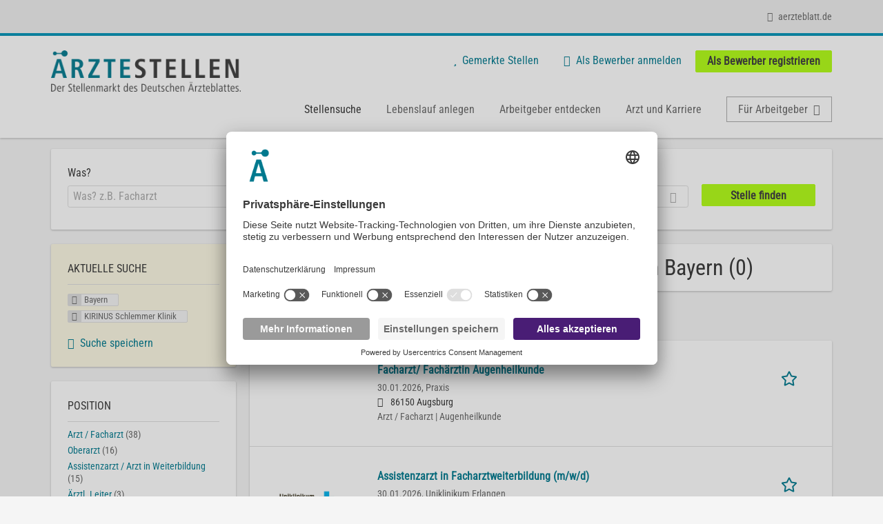

--- FILE ---
content_type: text/html; charset=utf-8
request_url: https://aerztestellen.aerzteblatt.de/de/stellen/bayern/kirinus-schlemmer-klinik
body_size: 17507
content:
<!DOCTYPE html>
<!--[if IEMobile 7]><html class="no-js ie iem7" lang="de" dir="ltr"><![endif]-->
<!--[if lte IE 6]><html class="no-js ie lt-ie9 lt-ie8 lt-ie7" lang="de" dir="ltr"><![endif]-->
<!--[if (IE 7)&(!IEMobile)]><html class="no-js ie lt-ie9 lt-ie8" lang="de" dir="ltr"><![endif]-->
<!--[if IE 8]><html class="no-js ie lt-ie9" lang="de" dir="ltr"><![endif]-->
<!--[if (gte IE 9)|(gt IEMobile 7)]><html class="no-js ie" lang="de" dir="ltr" prefix="og: http://ogp.me/ns# content: http://purl.org/rss/1.0/modules/content/ dc: http://purl.org/dc/terms/ foaf: http://xmlns.com/foaf/0.1/ rdfs: http://www.w3.org/2000/01/rdf-schema# sioc: http://rdfs.org/sioc/ns# sioct: http://rdfs.org/sioc/types# skos: http://www.w3.org/2004/02/skos/core# xsd: http://www.w3.org/2001/XMLSchema#"><![endif]-->
<!--[if !IE]><!--><html class="no-js" lang="de" dir="ltr" prefix="og: http://ogp.me/ns# content: http://purl.org/rss/1.0/modules/content/ dc: http://purl.org/dc/terms/ foaf: http://xmlns.com/foaf/0.1/ rdfs: http://www.w3.org/2000/01/rdf-schema# sioc: http://rdfs.org/sioc/ns# sioct: http://rdfs.org/sioc/types# skos: http://www.w3.org/2004/02/skos/core# xsd: http://www.w3.org/2001/XMLSchema#"><!--<![endif]-->
<head>
  <title>KIRINUS Schlemmer Klinik Stellenangebote in Bayern | Ärztestellen</title>
  <!--[if IE]><![endif]-->
<meta charset="utf-8" />
<script>var dataLayer = window.dataLayer = window.dataLayer || []; dataLayer.push({"event":"daev_jobSearch","suchbegriff":"(none)","suchOrt":"(none)","radius":50,"anzahlStellenStandard":0,"anzahlStellenPremium":0});</script>
<script>dataLayer.push({"event":"jobSearch","entityId":-1,"entityType":"view","entityBundle":"(none)","entityUid":-1,"userRole":"anonymous","company":"KIRINUS Schlemmer Klinik","companies":"KIRINUS Schlemmer Klinik","occupations":"(none)","occupation":"(none)","regions":"Bayern","region":"Bayern","jobApplicationType":"(none)","jobSource":-1,"jobUpgrades":"(none)","employmentType":"(none)","employmentTypes":"(none)"});</script>
<meta name="description" content="KIRINUS Schlemmer Klinik Stellenangebote in Bayern (0) - Im Stellenmarkt des Deutschen Ärzteblattes. Aktuelle KIRINUS Schlemmer Klinik Jobs finden ✓ Jetzt bewerben! " />
<link rel="preload" as="script" href="//data-df5a2bcc30.aerzteblatt.de/iomm/latest/manager/base/es6/bundle.js" id="IOMmBundle" />
<link rel="preload" as="script" href="//data-df5a2bcc30.aerzteblatt.de/iomm/latest/bootstrap/loader.js" />
<script type="text/javascript" src="//data-df5a2bcc30.aerzteblatt.de/iomm/latest/bootstrap/loader.js" data-cookieconsent="ignore"></script><link rel="dns-prefetch" href="//app.usercentrics.eu" />
<link rel="dns-prefetch" href="//api.usercentrics.eu" />
<link rel="preconnect" href="//privacy-proxy.usercentrics.eu" />
<link rel="preload" href="//privacy-proxy.usercentrics.eu/latest/uc-block.bundle.js" as="script" />
<script type="application/ld+json">{"@context":"http:\/\/schema.org","@type":"WebSite","name":"\u00c4RZTESTELLEN","url":"https:\/\/aerztestellen.aerzteblatt.de"}</script>
<script type="application/ld+json">{"@context":"http:\/\/schema.org","@type":"Organization","url":"https:\/\/aerztestellen.aerzteblatt.de","logo":"https:\/\/aerztestellen.aerzteblatt.de\/de\/sites\/all\/themes\/daev\/logo.png"}</script>
<link as="image" href="https://aerztestellen.aerzteblatt.de/sites/all/themes/daev/logo.png" rel="preload" />
<link as="font" href="https://aerztestellen.aerzteblatt.de/profiles/recruiter/themes/epiq/dist/fonts/fontawesome-webfont.woff" type="font/woff" crossorigin="1" rel="preload" />
<link rel="shortcut icon" href="https://aerztestellen.aerzteblatt.de/sites/all/themes/daev/favicon.ico" type="image/vnd.microsoft.icon" />
<script>window.dataLayer = window.dataLayer || []; window.dataLayer.push();</script>
<link rel="profile" href="http://www.w3.org/1999/xhtml/vocab" />
<meta property="og:image" name="twitter:image:src" content="https://aerztestellen.aerzteblatt.de/sites/all/themes/daev/dist/images/og-image.jpg" />
<meta property="og:image" content="https://aerztestellen.aerzteblatt.de/sites/all/themes/daev/dist/images/og-image.jpg" />
<meta name="HandheldFriendly" content="true" />
<meta name="MobileOptimized" content="width" />
<meta http-equiv="cleartype" content="on" />
<link rel="apple-touch-icon" href="https://aerztestellen.aerzteblatt.de/sites/all/themes/daev/apple-touch-icon.png" />
<link rel="apple-touch-icon-precomposed" href="https://aerztestellen.aerzteblatt.de/sites/all/themes/daev/apple-touch-icon-precomposed.png" />
<meta name="viewport" content="width=device-width, initial-scale=1.0, minimum-scale=1.0" />
<link rel="canonical" href="https://aerztestellen.aerzteblatt.de/de/stellen/kirinus-schlemmer-klinik" />
<meta property="og:site_name" content="ÄRZTESTELLEN" />
<meta property="og:type" content="article" />
<meta property="og:url" content="https://aerztestellen.aerzteblatt.de/de/stellen/bayern/kirinus-schlemmer-klinik" />
  <link type="text/css" rel="stylesheet" href="https://aerztestellen.aerzteblatt.de/sites/default/files/advagg_css/css__ecI-b0vwEJN6z93gbin_rJzyoreyiqbGbvGNw-Nq9Js__v3bu_jS-KalT7VWCxG4S2YHDhQB22AbKBgcaS8N0x9U__1rowPd3nGgDuhVanR90ZAFqraqvkiKQQHDygyci8AV8.css" media="all" />
<style>@font-face{font-family:'drop';src:local(Arial),local(Droid)}@font-face{font-family:'spinjs';src:local(Arial),local(Droid)}.ajax-progress div.throbber{font-family:spinjs !important;line-height:15px;text-indent:1px;word-spacing:33px;letter-spacing:50px;font-size:25px;font-weight:400;text-decoration:none;color:#475a69;background-color:#000}</style>
<link type="text/css" rel="stylesheet" href="https://aerztestellen.aerzteblatt.de/sites/default/files/advagg_css/css__vU54MfjNdVCAsADJi8scutRkqay5Gml0xQwGlxzKiO4__InbwkTsiUsTkLUZXP3RVA3whlCiJEMudjeEvPi1nigk__1rowPd3nGgDuhVanR90ZAFqraqvkiKQQHDygyci8AV8.css" media="all" />
<style>.ajax-progress div.throbber{font-family:spinjs !important;line-height:15px;text-indent:1px;word-spacing:33px;letter-spacing:50px;font-size:25px;font-weight:400;text-decoration:none;color:#475a69;background-color:#000}</style>
<link type="text/css" rel="stylesheet" href="https://aerztestellen.aerzteblatt.de/sites/default/files/advagg_css/css__3xwCjRC3yEWwQ39H4ftBoP9huArJdmGJxI45FyzQsoU__BFF6Y9qXH1a9cddC8lpDuBV35JtCHL6WDYoNjU1_ZPo__1rowPd3nGgDuhVanR90ZAFqraqvkiKQQHDygyci8AV8.css" media="all" />

<!--[if lte IE 8]>
<link type="text/css" rel="stylesheet" href="https://aerztestellen.aerzteblatt.de/sites/default/files/advagg_css/css__FdH8nmJ8eSLXMPefPi4-gIkPtLeyAvGUgOdM-KfDEBw__i2yKai_ZOLzKIfrnobkii3BJrvqo4gV3_sm1AABFOWg__1rowPd3nGgDuhVanR90ZAFqraqvkiKQQHDygyci8AV8.css" media="all" />
<![endif]-->
  <script src="https://app.usercentrics.eu/browser-ui/latest/loader.js" id="usercentrics-cmp" data-settings-id="kOBwjo4B8SBWD2" defer="defer"></script>
<script src="//privacy-proxy.usercentrics.eu/latest/uc-block.bundle.js"></script>
<script>
<!--//--><![CDATA[//><!--
(function(w,d,s,l,i){w[l]=w[l]||[];w[l].push({'gtm.start':new Date().getTime(),event:'gtm.js'});var f=d.getElementsByTagName(s)[0];var j=d.createElement(s);var dl=l!='dataLayer'?'&l='+l:'';j.type='text/javascript';j.src='https://www.googletagmanager.com/gtm.js?id='+i+dl+'';j.async=true;f.parentNode.insertBefore(j,f);})(window,document,'script','dataLayer','GTM-KTKHTZX');
//--><!]]>
</script>
<script src="https://aerztestellen.aerzteblatt.de/sites/default/files/advagg_js/js__tMiQrI_BlQqX8HzKuuKIwdvREXuzQ7Vd_BcXyjMcUZc__daPvQIE0BfGR6IWu77ip99TDGYuK192DvCpJx0gkfeg__1rowPd3nGgDuhVanR90ZAFqraqvkiKQQHDygyci8AV8.js"></script>
<script src="https://aerztestellen.aerzteblatt.de/profiles/recruiter/modules/recruiter_internal/recruiter_cmp/js/user_centrics_browserui.js?t9o0bd"></script>
<script>
<!--//--><![CDATA[//><!--

function advagg_mod_defer_2() {
  document.createElement( "picture" );;
}
window.setTimeout(advagg_mod_defer_2, 0);
//--><!]]>
</script>
<script src="https://aerztestellen.aerzteblatt.de/sites/default/files/advagg_js/js__AYWcex83JxRNKRmuWZYHz4jR27UgJzUkfZpwuxEtOYY__6_b3EAQTaCxcEkOXWpTv_V8LvkuqxSr9VqqDC5rN4i8__1rowPd3nGgDuhVanR90ZAFqraqvkiKQQHDygyci8AV8.js"></script>
<script src="https://maps.googleapis.com/maps/api/js?key=AIzaSyDmPZhiVBi8p4A2TPy-dk1P2lPhWfVGeuQ&amp;libraries=places&amp;language=de"></script>
<script>
<!--//--><![CDATA[//><!--

function advagg_mod_defer_1() {
  IOMm('configure', { st: 'aerztebl', dn: 'data-df5a2bcc30.aerzteblatt.de', mh:5 });
IOMm('pageview', { cp: 'Aerztestellen_Stellenangebote' });;
}
window.setTimeout(advagg_mod_defer_1, 0);
//--><!]]>
</script>
<script src="https://aerztestellen.aerzteblatt.de/sites/default/files/advagg_js/js__IRX_Wd_ii0AWv_EScLd05q_ezWwp3wqtlB4glYD3ZtY__zw1tyKxGV9_5D9ic3xkAOWRuP4mzQ7J3S0xyCuoZ3lQ__1rowPd3nGgDuhVanR90ZAFqraqvkiKQQHDygyci8AV8.js"></script>
<script src="https://aerztestellen.aerzteblatt.de/sites/default/files/advagg_js/js__sFPiGtMG3UL_jaQ8kU0AbDAVfthhTuU5n8Wt0oKigPU__QGnT5oXyoAkrshDPCLyiuUNdkZYHlGNfdw1hW6VTAek__1rowPd3nGgDuhVanR90ZAFqraqvkiKQQHDygyci8AV8.js"></script>
<script src="https://aerztestellen.aerzteblatt.de/sites/default/files/advagg_js/js__MZ6GrwDV3CSa5PiKHrJNeEnyN1QANII7-zk2jAjF_fc__wSwF6soQagNvv-Kn-dr4tRJdTj_jRKa0_UzYbu20JXg__1rowPd3nGgDuhVanR90ZAFqraqvkiKQQHDygyci8AV8.js"></script>
<script>
<!--//--><![CDATA[//><!--
function checkGoogleMapsConsent(){if(typeof UC_UI==="undefined"){setTimeout(checkGoogleMapsConsent,100);return;}
var consents=UC_UI.getServicesBaseInfo().filter((consent)=>consent.name==="Google Maps");var search_field_style="none";var message_style="flex";if(consents.length>0&&consents[0].consent.status===true){var search_field_style="block";var message_style="none";}
document.querySelectorAll(".job-geo-location-cmp").forEach(function(el){el.style.display=search_field_style;});document.querySelectorAll(".cookie-optout-preferences-message").forEach(function(el){el.style.display=message_style;});}
window.addEventListener("load",function(e){checkGoogleMapsConsent();});window.addEventListener("onConsentStatusChange",function(e){checkGoogleMapsConsent();});
//--><!]]>
</script>
<script src="https://aerztestellen.aerzteblatt.de/sites/default/files/advagg_js/js__vHyPEuo7q-Fc0yXje7iV6szVfDN6mJ11ysIFBh6bcDs__pbguiF9LZcqGCTNpzW85gbSccDIxs5iAxmYkWjdSWRo__1rowPd3nGgDuhVanR90ZAFqraqvkiKQQHDygyci8AV8.js"></script>
<script src="https://aerztestellen.aerzteblatt.de/sites/default/files/advagg_js/js__XP5DCsQPY6MC0yZULmDacBIOjX7i7FibjaXZ_lbifeI__zAGKzw9oLAojelLb3EGtcGdoQIEX-yaJ98UAYbglv-M__1rowPd3nGgDuhVanR90ZAFqraqvkiKQQHDygyci8AV8.js"></script>
<script src="https://aerztestellen.aerzteblatt.de/sites/default/files/advagg_js/js__KJ5WapeecZh5P0PeyGbWhKLKYOsn5IgSltdPYzJTxzs__4mbZ9uvc-kqorVbN1frh4Nhft1l85m8C2M583KsVQ8M__1rowPd3nGgDuhVanR90ZAFqraqvkiKQQHDygyci8AV8.js"></script>
<script>
<!--//--><![CDATA[//><!--
jQuery.extend(Drupal.settings, {"basePath":"\/","pathPrefix":"de\/","setHasJsCookie":0,"jqueryUpdate":{"migrateMute":true,"migrateTrace":false},"ajaxPageState":{"theme":"daev","theme_token":"eG4AmjGdqzFxUtOq-5M6MAZMoQUzL45ucbZEfCb1H_4","jquery_version":"3.7.1","jquery_version_token":"728nbGXBbgXz7g23wMd3lxk9eqU56hAUGcqWVPweBqQ","css":{"profiles\/recruiter\/themes\/omega\/omega\/css\/modules\/system\/system.base.css":1,"modules\/node\/node.css":1,"profiles\/recruiter\/modules\/picture\/picture_wysiwyg.css":1,"profiles\/recruiter\/themes\/omega\/omega\/css\/modules\/user\/user.base.css":1,"profiles\/recruiter\/modules\/tag1d7es_jquery_update\/replace\/jquery-ui-1.14.0\/jquery-ui.min.css":1,"modules\/overlay\/overlay-parent.css":1,"profiles\/recruiter\/modules\/hurricane\/hurricane_integration\/hurricane_ajax.css":1,"profiles\/recruiter\/modules\/hurricane\/hurricane_integration\/hurricane_autocomplete.css":1,"profiles\/recruiter\/modules\/formawesome\/css\/formawesome.base.css":1,"profiles\/recruiter\/modules\/formawesome\/css\/formawesome.theme.css":1,"profiles\/recruiter\/modules\/ctools\/css\/ctools.css":1,"profiles\/recruiter\/modules\/panels\/css\/panels.css":1,"profiles\/recruiter\/modules\/wysiwyg_linebreaks\/wysiwyg_linebreaks.css":1,"profiles\/recruiter\/modules\/flag\/theme\/flag.css":1,"profiles\/recruiter\/modules\/search_api_autocomplete\/search_api_autocomplete.css":1,"profiles\/recruiter\/themes\/epiq\/dist\/css\/fontawesome.css":1,"sites\/all\/themes\/daev\/dist\/css\/daev.styles.css":1,"sites\/all\/themes\/daev\/dist\/css\/daev.no-query.css":1},"js":{"profiles\/recruiter\/modules\/picture\/picturefill\/picturefill.js":1,"profiles\/recruiter\/modules\/picture\/picture.js":1,"profiles\/recruiter\/modules\/recruiter_internal\/recruiter_tracking\/js\/recruiter_tracking.gtm.js":1,"https:\/\/app.usercentrics.eu\/browser-ui\/latest\/loader.js":1,"\/\/privacy-proxy.usercentrics.eu\/latest\/uc-block.bundle.js":1,"profiles\/recruiter\/modules\/tag1d7es_jquery_update\/replace\/jquery\/3.7.1\/jquery.min.js":1,"profiles\/recruiter\/modules\/tag1d7es_jquery_update\/js\/jquery_migrate.js":1,"profiles\/recruiter\/modules\/tag1d7es_jquery_update\/replace\/jquery-migrate\/3\/jquery-migrate.min.js":1,"misc\/jquery-extend-3.4.0.js":1,"misc\/jquery-html-prefilter-3.5.0-backport.js":1,"misc\/jquery.once.js":1,"misc\/drupal.js":1,"profiles\/recruiter\/themes\/omega\/omega\/js\/no-js.js":1,"profiles\/recruiter\/modules\/tag1d7es_jquery_update\/js\/jquery_browser.js":1,"profiles\/recruiter\/modules\/tag1d7es_jquery_update\/replace\/jquery-ui-1.14.0\/jquery-ui.min.js":1,"misc\/jquery.ba-bbq.js":1,"modules\/overlay\/overlay-parent.js":1,"profiles\/recruiter\/modules\/tag1d7es_jquery_update\/replace\/ui\/external\/jquery.cookie.js":1,"profiles\/recruiter\/modules\/tag1d7es_jquery_update\/replace\/jquery.form\/4\/jquery.form.min.js":1,"profiles\/recruiter\/modules\/hurricane\/hurricane.js":1,"profiles\/recruiter\/libraries\/spinjs\/spin.js":1,"profiles\/recruiter\/modules\/hurricane\/hurricane_spinjs\/spinjs.js":1,"profiles\/recruiter\/libraries\/selectize.js\/dist\/js\/standalone\/selectize.js":1,"profiles\/recruiter\/modules\/formawesome\/js\/formawesome.selectize-accessible.js":1,"profiles\/recruiter\/modules\/formawesome\/js\/formawesome.selectize.js":1,"misc\/form-single-submit.js":1,"misc\/states.js":1,"misc\/ajax.js":1,"profiles\/recruiter\/modules\/tag1d7es_jquery_update\/js\/jquery_update.js":1,"profiles\/recruiter\/modules\/hurricane\/hurricane_integration\/hurricane_ajax.js":1,"profiles\/recruiter\/modules\/recruiter_internal\/recruiter_cmp\/js\/user_centrics_browserui.js":1,"profiles\/recruiter\/modules\/entityreference\/js\/entityreference.js":1,"public:\/\/languages\/de_e2vFx_YDg6SnDXQ8cWPeAbx5VhR7UySx02YuuBT1uv8.js":1,"profiles\/recruiter\/modules\/recruiter_internal\/recruiter_job_pagination\/js\/recruiter_search_pagination_job.js":1,"profiles\/recruiter\/modules\/flag\/theme\/flag.js":1,"profiles\/recruiter\/modules\/antibot\/js\/antibot.js":1,"misc\/progress.js":1,"profiles\/recruiter\/modules\/recruiter_features\/recruiter_job_search_notifications\/js\/recruiter_job_search_notifications.js":1,"profiles\/recruiter\/themes\/epiq\/dist\/js\/mini_exposed_filters.js":1,"misc\/autocomplete.js":1,"profiles\/recruiter\/modules\/search_api_autocomplete\/search_api_autocomplete.js":1,"https:\/\/maps.googleapis.com\/maps\/api\/js?key=AIzaSyDmPZhiVBi8p4A2TPy-dk1P2lPhWfVGeuQ\u0026libraries=places\u0026language=de":1,"profiles\/recruiter\/modules\/recruiter_internal\/recruiter_cmp\/js\/user_centrics_smart_data_protector.js":1,"profiles\/recruiter\/modules\/picture\/lazysizes\/lazysizes.js":1,"sites\/all\/modules\/daev_job\/js\/render_saved_searches.js":1,"profiles\/recruiter\/themes\/epiq\/bower_components\/hammerjs\/hammer.js":1,"profiles\/recruiter\/themes\/epiq\/dist\/js\/mobile_menu.js":1,"sites\/all\/modules\/daev_job\/js\/storage_available.js":1,"sites\/all\/modules\/daev_job\/js\/save_search_link.js":1,"profiles\/recruiter\/modules\/facetapi\/facetapi.js":1,"profiles\/recruiter\/modules\/datalayer\/datalayer.js":1,"profiles\/recruiter\/modules\/hurricane\/hurricane_integration\/hurricane_autocomplete.js":1,"profiles\/recruiter\/modules\/recruiter_internal\/recruiter_geocomplete\/js\/dist\/main.js":1,"profiles\/recruiter\/modules\/recruiter_internal\/recruiter_job_search_autocomplete\/js\/recruiter_job_search_autocomplete.js":1,"profiles\/recruiter\/modules\/formawesome\/js\/formawesome.status.js":1,"profiles\/recruiter\/themes\/epiq\/bower_components\/jquery-tiptip\/jquery.tipTip.minified.js":1,"profiles\/recruiter\/themes\/epiq\/bower_components\/matchMedia\/matchMedia.js":1,"profiles\/recruiter\/themes\/epiq\/bower_components\/jquery-placeholder\/jquery.placeholder.js":1,"profiles\/recruiter\/themes\/epiq\/bower_components\/svgxuse\/svgxuse.js":1,"profiles\/recruiter\/themes\/epiq\/dist\/js\/dialog.js":1,"profiles\/recruiter\/themes\/epiq\/dist\/js\/dropbutton.js":1,"profiles\/recruiter\/themes\/epiq\/dist\/js\/overlay.js":1,"profiles\/recruiter\/themes\/epiq\/dist\/js\/main.js":1,"profiles\/recruiter\/themes\/epiq\/dist\/js\/polyfill.js":1,"sites\/all\/themes\/daev\/dist\/js\/daev.js":1,"profiles\/recruiter\/modules\/tag1d7es_jquery_update\/js\/jquery_position.js":1}},"overlay":{"paths":{"admin":"user\/*\/addressbook\/*\/create\nuser\/*\/addressbook\/*\/edit\/*\nuser\/*\/addressbook\/*\/delete\/*\nnode\/*\/access\nimport\nimport\/*\nnode\/*\/import\nnode\/*\/delete-items\nnode\/*\/log\nfield-collection\/*\/*\/edit\nfield-collection\/*\/*\/delete\nfield-collection\/*\/add\/*\/*\nnode\/*\/edit\nnode\/*\/delete\nnode\/*\/revisions\nnode\/*\/revisions\/*\/revert\nnode\/*\/revisions\/*\/delete\nnode\/add\nnode\/add\/*\noverlay\/dismiss-message\njob-bookmarks-anon\njob-bookmarks-anon\/*\nfield-collection\/*\/*\/*\nreplicate\/*\/*\nnode\/*\/replicate\nfield-collection\/*\/*\/replicate\nuser\/*\/socialmedia\nbatch\ntaxonomy\/term\/*\/edit\nuser\/*\/cancel\nuser\/*\/edit\/*\nnode\/*\/translate\nnode\/*\/translate\/*\nnode\/*\/edit\/*\ntaxonomy\/term\/*\/translate\ntaxonomy\/term\/*\/translate\/*\ntaxonomy\/term\/*\/edit\/*\nmanage\/job\/extend_duration\/*\nnode\/*\/revisions\/view\/*\/*\nuser\/*\/saved-searches\ncontact\nresume_set_hidden\/*\njob_unpublish\/*\nbenutzer\nbenutzer\/registrieren\njob_application_reject\/*\nresume-contact-request\/*\nresume-contact-request-approved\/*\nresume-contact-request-approved-prompt\/*\nresume-import\nuser\/verify\nrecruiter\/add-job","non_admin":"admin\/structure\/block\/demo\/*\nfield-collection\/*\/*\/view\nadmin\/reports\/status\/php\nadmin\/commerce\/orders\/*\/pdf-invoice"},"pathPrefixes":["de","id-lang"],"ajaxCallback":"overlay-ajax"},"recruiterSearchJobPaginationInitialHash":"c8955323875e25eb8766507a0b4ce0be","recruiterTrackingGtmMapping":{"usertype":"userType","entityid":"entityId","entitytype":"entityType","entitybundle":"entityBundle","entityuid":"entityUid","company":"company","userrole":"userRole","jobsource":"jobSource","occupations":"occupations","occupation":"occupation","regions":"regions","region":"region","jobapplicationtype":"jobApplicationType","jobupgrades":"jobUpgrades","jobtitel":"jobTitel","jobid":"jobId"},"daev_job":{"daev_job_saved_search_results":3},"flag":{"anonymous":true,"templates":{"job_bookmarks_80645":"  \u003Cspan class=\u0022flag-wrapper flag-job-bookmarks flag-job-bookmarks-80645\u0022\u003E\n      \u003Ca href=\u0022\/de\/flag\/unflag\/job_bookmarks\/80645?destination=search\/job\/bayern\/kirinus-schlemmer-klinik\u0026amp;token=152e441fe46c226936242d809a535485\u0022 title=\u0022\u0022 class=\u0022flag unflag-action flag-link-toggle\u0022 rel=\u0022nofollow\u0022\u003E\n      \n\u003Cspan class=\u0022recruiter-epiq-icon  svg-icon svg-icon--action\u0022  class=\u0022recruiter-epiq-icon  svg-icon svg-icon--action\u0022\u003E\n\u003Csvg xmlns=\u0022http:\/\/www.w3.org\/2000\/svg\u0022 role=\u0022img\u0022 aria-labelledby=\u0022shape-star\u0022 viewBox=\u00220 0 100 100\u0022\u003E\n      \u003Ctitle id=\u0022shape-star\u0022\u003EStelle gemerkt\u003C\/title\u003E\n    \u003Cuse\n    xlink:href=\u0022https:\/\/aerztestellen.aerzteblatt.de\/sites\/all\/themes\/daev\/dist\/icons\/defs\/icons.svg?refresh2#shape-star\u0022\u003E\u003C\/use\u003E\n\u003C\/svg\u003E\n\u003C\/span\u003E\n\u003Cspan\u003EStelle gemerkt\u003C\/span\u003E    \u003C\/a\u003E\n    \u003Cspan class=\u0022flag-throbber\u0022\u003E\u0026nbsp;\u003C\/span\u003E\n      \u003C\/span\u003E\n","job_bookmarks_83767":"  \u003Cspan class=\u0022flag-wrapper flag-job-bookmarks flag-job-bookmarks-83767\u0022\u003E\n      \u003Ca href=\u0022\/de\/flag\/unflag\/job_bookmarks\/83767?destination=search\/job\/bayern\/kirinus-schlemmer-klinik\u0026amp;token=65cb8775461d520cb216828f76ff10e4\u0022 title=\u0022\u0022 class=\u0022flag unflag-action flag-link-toggle\u0022 rel=\u0022nofollow\u0022\u003E\n      \n\u003Cspan class=\u0022recruiter-epiq-icon  svg-icon svg-icon--action\u0022  class=\u0022recruiter-epiq-icon  svg-icon svg-icon--action\u0022\u003E\n\u003Csvg xmlns=\u0022http:\/\/www.w3.org\/2000\/svg\u0022 role=\u0022img\u0022 aria-labelledby=\u0022shape-star--2\u0022 viewBox=\u00220 0 100 100\u0022\u003E\n      \u003Ctitle id=\u0022shape-star--2\u0022\u003EStelle gemerkt\u003C\/title\u003E\n    \u003Cuse\n    xlink:href=\u0022https:\/\/aerztestellen.aerzteblatt.de\/sites\/all\/themes\/daev\/dist\/icons\/defs\/icons.svg?refresh2#shape-star\u0022\u003E\u003C\/use\u003E\n\u003C\/svg\u003E\n\u003C\/span\u003E\n\u003Cspan\u003EStelle gemerkt\u003C\/span\u003E    \u003C\/a\u003E\n    \u003Cspan class=\u0022flag-throbber\u0022\u003E\u0026nbsp;\u003C\/span\u003E\n      \u003C\/span\u003E\n","job_bookmarks_83842":"  \u003Cspan class=\u0022flag-wrapper flag-job-bookmarks flag-job-bookmarks-83842\u0022\u003E\n      \u003Ca href=\u0022\/de\/flag\/unflag\/job_bookmarks\/83842?destination=search\/job\/bayern\/kirinus-schlemmer-klinik\u0026amp;token=bfe3bfbf0403883a000ebb063e99a254\u0022 title=\u0022\u0022 class=\u0022flag unflag-action flag-link-toggle\u0022 rel=\u0022nofollow\u0022\u003E\n      \n\u003Cspan class=\u0022recruiter-epiq-icon  svg-icon svg-icon--action\u0022  class=\u0022recruiter-epiq-icon  svg-icon svg-icon--action\u0022\u003E\n\u003Csvg xmlns=\u0022http:\/\/www.w3.org\/2000\/svg\u0022 role=\u0022img\u0022 aria-labelledby=\u0022shape-star--3\u0022 viewBox=\u00220 0 100 100\u0022\u003E\n      \u003Ctitle id=\u0022shape-star--3\u0022\u003EStelle gemerkt\u003C\/title\u003E\n    \u003Cuse\n    xlink:href=\u0022https:\/\/aerztestellen.aerzteblatt.de\/sites\/all\/themes\/daev\/dist\/icons\/defs\/icons.svg?refresh2#shape-star\u0022\u003E\u003C\/use\u003E\n\u003C\/svg\u003E\n\u003C\/span\u003E\n\u003Cspan\u003EStelle gemerkt\u003C\/span\u003E    \u003C\/a\u003E\n    \u003Cspan class=\u0022flag-throbber\u0022\u003E\u0026nbsp;\u003C\/span\u003E\n      \u003C\/span\u003E\n"}},"recruiterTrackingGtmMultipleEventsSettings":{"jobBookmark":["event","entityid","entitytype","entitybundle","entityuid","company","userrole","jobsource","occupations","occupation","regions","region","jobapplicationtype","jobupgrades","event","entityid","entitytype","entitybundle","entityuid","company","userrole","jobsource","occupations","occupation","regions","region","jobapplicationtype","jobupgrades","event","entityid","entitytype","entitybundle","entityuid","company","userrole","jobsource","occupations","occupation","regions","region","jobapplicationtype","jobupgrades","event","entityid","entitytype","entitybundle","entityuid","company","userrole","jobsource","occupations","occupation","regions","region","jobapplicationtype","jobupgrades","event","entityid","entitytype","entitybundle","entityuid","company","userrole","jobsource","occupations","occupation","regions","region","jobapplicationtype","jobupgrades","event","entityid","entitytype","entitybundle","entityuid","company","userrole","jobsource","occupations","occupation","regions","region","jobapplicationtype","jobupgrades"],"jobSave":["event","jobtitel","jobid","event","jobtitel","jobid","event","jobtitel","jobid","event","jobtitel","jobid","event","jobtitel","jobid","event","jobtitel","jobid"]},"better_exposed_filters":{"views":{"job2emptysearch":{"displays":{"block_geography":{"filters":[]}}},"job_search":{"displays":{"search_page":{"filters":{"search":{"required":false},"job_geo_location":{"required":false}}}}}}},"antibot":{"forms":{"search-api-saved-searches-save-form":{"action":"\/de\/stellen\/bayern\/kirinus-schlemmer-klinik","key":"A6eSMyImS8MCiYfXxaMvUBhvIQx8v9eQnxX_q06KU0R"}}},"hurricane":{"map":{"line-height":true,"text-indent":true,"word-spacing":true,"letter-spacing":true,"font-size":true,"font-weight":[null,100,200,300,400,500,600,700,800,900],"font-family":["drop","spinjs"],"text-transform":[null,"none","capitalize","uppercase"],"text-decoration":[null,"none","underline","overline","line-through","blink"],"text-align":[null,"left","right","center","justify"],"white-space":[null,"normal","pre","nowrap","pre-wrap","pre-line"],"font-style":[null,"normal","italic","oblique"],"color":false,"background-color":false}},"ajax":{"edit-submit":{"callback":"search_api_saved_searches_save_form_ajax","wrapper":"search-api-saved-searches-save-form-wrapper","effect":"fade","method":"replaceWith","event":"mousedown","keypress":true,"prevent":"click","url":"\/de\/system\/ajax","submit":{"_triggering_element_name":"op","_triggering_element_value":"JobMail Service aktivieren!"}}},"urlIsAjaxTrusted":{"\/de\/system\/ajax":true,"\/de\/stellen\/bayern\/kirinus-schlemmer-klinik":true},"search_api_autocomplete":{"search_api_views_job_search":{"delay":0,"custom_path":true}},"formawesome":{"excludes":[""]},"states":{"#edit-job-geo-location":{"visible":{":input[name=\u0022radius\u0022],dummy-empty":{"!value":"empty"},":input[name=\u0022radius\u0022],dummy-not-empty":{"!value":"not empty"}}}},"geocomplete_views_form":{"fields":[{"input":"edit-job-geo-location","root":"root-job-geo-location","dataSelector":"data-geo","logActivity":false,"autoSubmit":true,"submit":"edit-submit-job-search","placeholder":"Wo? z.B. Ort, Bundesland, PLZ","returnTypes":["(regions)"],"minLength":1,"queryDelay":250,"fixtures":[{"label":"Berlin"},{"label":"M\u00fcnchen"},{"label":"Hamburg"},{"label":"K\u00f6ln"},{"label":"D\u00fcsseldorf"},{"label":"Frankfurt am Main"},{"label":"Stuttgart"},{"label":"Hannover"},{"label":"Bonn"},{"label":"Essen"}],"placeDetailFields":["address_components","formatted_address"],"forceGeocompleteLabel":false,"coordinatesOverride":[]}],"location_bias":{"lat":51,"lng":10,"radius":500000,"strictBounds":false}},"recruiterCMP":{"embedServices":{"youtube":"YouTube Video","vimeo":"Vimeo"}},"currentPath":"search\/job\/bayern\/kirinus-schlemmer-klinik","currentPathIsAdmin":false,"baseUrl":"https:\/\/aerztestellen.aerzteblatt.de","jobsPageUrl":"https:\/\/aerztestellen.aerzteblatt.de\/de\/stellen","facetapi":{"facets":[{"limit":"5","id":"facetapi-facet-search-apijob-search-block-field-job-occupational-fieldparents-all","searcher":"search_api@job_search","realmName":"block","facetName":"field_job_occupational_field:parents_all","queryType":null,"widget":"facetapi_links","showMoreText":"mehr \u00bb","showFewerText":"Show fewer"},{"limit":"5","id":"facetapi-facet-search-apijob-search-block-field-job-of-studyparents-all","searcher":"search_api@job_search","realmName":"block","facetName":"field_job_of_study:parents_all","queryType":null,"widget":"facetapi_links","showMoreText":"mehr \u00bb","showFewerText":"Show fewer"},{"limit":"5","id":"facetapi-facet-search-apijob-search-block-field-job-employment-type-termparents-all","searcher":"search_api@job_search","realmName":"block","facetName":"field_job_employment_type_term:parents_all","queryType":null,"widget":"facetapi_links","showMoreText":"mehr \u00bb","showFewerText":"Show fewer"},{"limit":"5","id":"facetapi-facet-search-apijob-search-block-field-daev-job-operation","searcher":"search_api@job_search","realmName":"block","facetName":"field_daev_job_operation","queryType":null,"widget":"facetapi_links","showMoreText":"mehr \u00bb","showFewerText":"Show fewer"},{"limit":"5","id":"facetapi-facet-search-apijob-search-block-recruiter-job-region-states","searcher":"search_api@job_search","realmName":"block","facetName":"recruiter_job_region_states","queryType":null,"widget":"facetapi_links","showMoreText":"mehr \u00bb","showFewerText":"Show fewer"},{"limit":"5","id":"facetapi-facet-search-apijob-search-block-recruiter-company-profile-job-organization-raw","searcher":"search_api@job_search","realmName":"block","facetName":"recruiter_company_profile_job_organization_raw","queryType":null,"widget":"facetapi_links","showMoreText":"mehr \u00bb","showFewerText":"Show fewer"}]},"dataLayer":{"languages":{"en":{"language":"en","name":"English","native":"English","direction":"0","enabled":"0","plurals":"0","formula":"","domain":"","prefix":"en","weight":"0","javascript":""},"de":{"language":"de","name":"German","native":"Deutsch","direction":"0","enabled":"1","plurals":"2","formula":"($n!=1)","domain":"","prefix":"de","weight":"0","javascript":"e2vFx_YDg6SnDXQ8cWPeAbx5VhR7UySx02YuuBT1uv8"},"id-lang":{"language":"id-lang","name":"ID","native":"ID","direction":"0","enabled":"1","plurals":"0","formula":"","domain":"","prefix":"id-lang","weight":"0","javascript":"ndz9e-af8R_oxQvSoYwuZirQ0cbjk1sSC74UTh6uFKg"},"jq":{"language":"jq","name":"Jobiqo","native":"Jobiqo","direction":"0","enabled":"0","plurals":"0","formula":"","domain":"","prefix":"jq","weight":"0","javascript":""}},"defaultLang":"de"},"epiqFormLabelFocusDisable":true});
//--><!]]>
</script>
</head>
<body class="html not-front not-logged-in page-search page-search-job page-search-job-bayern page-search-job-bayern-kirinus-schlemmer-klinik i18n-de section-search sidebar-first has-branding-logo is-recruiter-profile" x-ms-format-detection="none">
  <a href="#main-content" class="element-invisible element-focusable">Zum Hauptinhalt springen</a>
  <noscript aria-hidden="true"><iframe src="https://www.googletagmanager.com/ns.html?id=GTM-KTKHTZX" height="0" width="0" style="display:none;visibility:hidden" title="Google Tag Manager">Google Tag Manager</iframe></noscript>  <div  class="l-page">
    <div class="navigation-meta">
      <div class="l-region l-region--navigation-meta">
    <div id="block-daev-meta-navigation-daev-meta-navigation" class="block block--daev-meta-navigation block--daev-meta-navigation-daev-meta-navigation">
        <div class="block__content">
    <ul class="links"><li class="0 first last"><a href="https://www.aerzteblatt.de" target="_blank">aerzteblatt.de</a></li>
</ul>  </div>
</div>
  </div>
  </div>
    <header class="l-header" role="banner">
    <div class="l-mobile-menu">
      <div class="menu">
        <button class="menu--mobile__switch svg-icon--action svg-icon">
          
<span class="recruiter-epiq-icon svg-icon"  class="recruiter-epiq-icon svg-icon">
<svg xmlns="http://www.w3.org/2000/svg" role="img" aria-labelledby="bars" viewBox="0 0 100 100">
      <title id="bars">Menü</title>
    <use
    xlink:href="https://aerztestellen.aerzteblatt.de/sites/all/themes/daev/dist/icons/defs/icons.svg?refresh2#bars"></use>
</svg>
</span>
        </button>
      </div>
      <div class="l-branding-mobile">
                              <a href="/de"
               title="ÄRZTESTELLEN" rel="home"
               class="site-logo">
              <img src="https://aerztestellen.aerzteblatt.de/sites/all/themes/daev/logo.png"
                   alt="ÄRZTESTELLEN logo"/>
            </a>
                                </div>
      <a href="/search/job" class="svg-icon--action svg-icon">
        
<span class="recruiter-epiq-icon svg-icon"  class="recruiter-epiq-icon svg-icon">
<svg xmlns="http://www.w3.org/2000/svg" role="img" aria-labelledby="search" viewBox="0 0 100 100">
      <title id="search">Jobs suchen</title>
    <use
    xlink:href="https://aerztestellen.aerzteblatt.de/sites/all/themes/daev/dist/icons/defs/icons.svg?refresh2#search"></use>
</svg>
</span>
      </a>
    </div>
    <div class="l-container">
      <div class="l-branding">
                  <a href="/de"
             title="ÄRZTESTELLEN" rel="home"
             class="site-logo">
            <img src="https://aerztestellen.aerzteblatt.de/sites/all/themes/daev/logo.png"
                 alt="ÄRZTESTELLEN logo"/>
          </a>
                
                      </div>

            <div class="l-navigation-container mobile-menu">
        <div class="navigation__mobile-menu-branding">
                      <a href="/de"
               title="ÄRZTESTELLEN" rel="home"
               class="site-logo">
              <img src="https://aerztestellen.aerzteblatt.de/sites/all/themes/daev/logo.png"
                   alt="ÄRZTESTELLEN logo"/>
            </a>
                    <button class="mobile-menu__close svg-icon--action">
            
<span class="recruiter-epiq-icon svg-icon svg-icon--action"  class="recruiter-epiq-icon svg-icon svg-icon--action">
<svg xmlns="http://www.w3.org/2000/svg" role="img" aria-labelledby="times" viewBox="0 0 100 100">
      <title id="times">Menü schließen</title>
    <use
    xlink:href="https://aerztestellen.aerzteblatt.de/sites/all/themes/daev/dist/icons/defs/icons.svg?refresh2#times"></use>
</svg>
</span>
          </button>
        </div>
        <div class="l-navigation-top">
                      <div class="l-region l-region--navigation-top">
    <nav id="block-recruiter-job-bookmarks-bookmarks-link" class="block block--recruiter-job-bookmarks block--recruiter-job-bookmarks-bookmarks-link">
  <a href="/de/job-bookmarks" class="bookmarks-link">Gemerkte Stellen</a></nav>
<nav id="block-menu-menu-daev-applicant-login" role="navigation" aria-label="Loginmenü" class="block block--menu block--menu-menu-daev-applicant-login">
        <div class="block__title"><span><strong>Loginmenü</strong></span></div>
    
  <ul class="menu"><li class="first leaf"><a href="/de/user/login/daev" class="login-transparent">Als Bewerber anmelden</a></li>
<li class="last leaf"><a href="https://auth.aerzteblatt.de/realms/aerzteblatt/protocol/openid-connect/registrations?client_id=aerztestellen-jobiqo&amp;scope=openid%20aerztestellen&amp;redirect_uri=https%3A%2F%2Faerztestellen.aerzteblatt.de&amp;response_type=code" class="epiq-button--primary gtm-event" data-gtm-event="registerAsApplicantClick">Als Bewerber registrieren</a></li>
</ul></nav>
  </div>
        </div>
        <div class="l-navigation-main">
            <div class="l-region l-region--navigation">
    <nav id="block-menu-menu-applicant-menu" role="navigation" aria-label="Bewerbermenü" class="block block--menu block-main-menu block-applicant-menu block--menu-menu-applicant-menu">
        <div class="block__title"><span><strong>Bewerbermenü</strong></span></div>
    
  <ul class="menu"><li class="first collapsed active-trail"><a href="/de/stellen" class="active-trail active">Stellensuche</a></li>
<li class="leaf"><a href="/de/resume">Lebenslauf anlegen</a></li>
<li class="leaf"><a href="/de/arbeitgeber-entdecken">Arbeitgeber entdecken</a></li>
<li class="leaf"><a href="/de/redaktion">Arzt und Karriere</a></li>
<li class="last leaf"><a href="/de/arbeitgeber" class="menu-item--switch">Für Arbeitgeber</a></li>
</ul></nav>
  </div>
        </div>
      </div>
    </div>
  </header>

  
      <div class="l-search">
      <div class="l-container">
          <div class="l-region l-region--search">
    <div id="block-views-exp-job-search-search-page" class="block block--views block-search block-job-search block--views-exp-job-search-search-page">
        <div class="block__content">
    <form role="search" class="views-exposed-form-job-search-search-page recruiter-geo-search-enabled hide-radius-filter mini-exposed-filters" action="/de/stellen/bayern/kirinus-schlemmer-klinik" method="get" id="views-exposed-form-job-search-search-page" accept-charset="UTF-8"><div><div class="views-exposed-form">
  <div class="views-exposed-widgets clearfix">
          <div id="edit-search-wrapper" class="views-exposed-widget views-widget-filter-search_api_views_fulltext ">
                  <label for="edit-search">
            Was?          </label>
          <div class="views-widget">
            <div class="form-item form-type-autocomplete form-type-textfield form-item-search">
 <div class="form-item-input"><input class="auto_submit form-text form-autocomplete" data-search-api-autocomplete-search="search_api_views_job_search" placeholder="Was? z.B. Facharzt" type="text" id="edit-search" name="search" value="" size="30" maxlength="128" /><input type="hidden" id="edit-search-autocomplete" value="https://aerztestellen.aerzteblatt.de/sapi_autocomplete.php?machine_name=search_api_views_job_search&amp;language=de" disabled="disabled" class="autocomplete" />
</div></div>
          </div>
                      </div>
                <div id="edit-job-geo-location-wrapper" class="views-exposed-widget views-widget-filter-job_geo_location has-operator ">
                  <label for="edit-job-geo-location">
            Wo?          </label>
          <div class="views-widget">
            <div class="cookie-optout-preferences-message cookieconsent-optout-preferences" style="display: none;"><div>Bitte <a href="javascript: UC_UI.showFirstLayer();">passen Sie Ihre Privatsphäre-Einstellungen an</a>, um diese Inhalte zu sehen.</div></div><div style="display: none;" class="job-geo-location-cmp cookieconsent-optin-preferences"><input id="edit-job-geo-location" type="hidden" name="job_geo_location" value="" />
<div id='root-job-geo-location'><div class='views-exposed-widget' style='visibility: hidden;'><div class='geosuggest__input-wrapper'><input type='text'></div></div></div></div>          </div>
                      </div>
              <div class='views-exposed-widget views-widget-filter-job_geo_location views-geo-radius'>
          <label for="edit-radius">
            Umkreis          </label>
          <div class="views-operator">
            <div class="form-item form-type-select form-item-radius">
  <div class="form-item-input"><select aria-label="Umkreis" class="formawesome-enhanced form-select" id="edit-radius" name="radius"><option value="">-</option><option value="5">5 km</option><option value="25">25 km</option><option value="50" selected="selected">50 km</option><option value="100">100 km</option><option value="200">200 km</option></select>
</div></div>
          </div>
        </div>
                          <div class="views-exposed-widget views-submit-button">
      <div class="mobile-trigger-wrapper"><div class="mobile-facets__trigger-wrapper"><a class="mobile-facets__trigger svg-icon--action svg-icon--baseline keyboard-clickable" tabindex="0" role="button">
<span class="recruiter-epiq-icon svg-icon"  class="recruiter-epiq-icon svg-icon">
<svg xmlns="http://www.w3.org/2000/svg" role="img" aria-labelledby="sliders-h" viewBox="0 0 100 100">
    <use
    xlink:href="https://aerztestellen.aerzteblatt.de/sites/all/themes/daev/dist/icons/defs/icons.svg?refresh2#sliders-h"></use>
</svg>
</span>
</a></div><div class="mobile-facets__buttons-wrapper"></div></div><div class="form-item form-type-submit form-item-Stelle-finden">
 <input type="submit" id="edit-submit-job-search" name="Stelle finden" value="Stelle finden" class="form-submit button button--primary" />
</div>
<input class="latitude" data-geo="lat" type="hidden" name="lat" value="" />
<input class="longitude" data-geo="lng" type="hidden" name="lon" value="" />
<input class="country" data-geo="country" type="hidden" name="country" value="" />
<input class="administrative_area_level_1" data-geo="administrative_area_level_1" type="hidden" name="administrative_area_level_1" value="" />
    </div>
      </div>
</div>
</div></form><div class="saved_job_searches_wrapper"></div>  </div>
</div>
  </div>
      </div>
    </div>
  
  <div class="l-main">
    <div class="l-container">
      <div class="l-content" role="main">
        <a id="main-content"></a>
                                                                          <div class="l-region l-region--content">
    <div class="view view-job-search view-id-job_search view-display-id-search_page view-dom-id-27d8b118ce7459d07f385c89f176db02 mini-exposed-filters--results agent-box-sticky">
            <div class="view-header">
      <h1 class="search-result-header">KIRINUS Schlemmer Klinik Stellenangebote in Bayern (0)</h1><div class="recruiter-save-this-search-wrapper"></div>
<div role="dialog" aria-hidden="true" aria-labelledby="Search dialog" aria-describedby="Modal dialog to create a new saved search for jobs" class="block-search-api-saved-searches--modal md-effect-3" data-show-automatic="false" data-show-automatic-time="">
  <div id="block-search-api-saved-searches-job-search" class="block block--search-api-saved-searches agent-target block--search-api-saved-searches-job-search">
              <h2 class="block__title">JobMail Service</h2>
        
    <div class="block-search-api-saved-searches__inner">
      <div class="block-search-api-saved-searches__icon">
      </div>
      <div class="block__content">
        <noscript>
  <style>form.antibot { display: none !important; }</style>
  <div class="antibot-no-js antibot-message antibot-message-warning messages warning">
    You must have JavaScript enabled to use this form.  </div>
</noscript>
<div id="search-api-saved-searches-save-form-wrapper"><form class="search-api-saved-searches-save-form antibot" action="/antibot" method="post" id="search-api-saved-searches-save-form" accept-charset="UTF-8"><div><div id="edit-description" class="form-item form-type-item">
 
<div class="description">Stellenangebote per E-Mail für folgenden Suchauftrag erhalten:</div>
</div>
<div class="saved-search__search-results"> KIRINUS Schlemmer Klinik Stellen in Bayern </div><div class="form-item form-type-textfield form-item-mail">
  <label for="edit-mail">E-Mail <span class="form-required" title="Dieses Feld muss ausgefüllt werden.">*</span></label>
 <div class="form-item-input"><input placeholder="E-Mail" type="text" id="edit-mail" name="mail" value="" size="16" maxlength="100" class="form-text required" />
</div></div>
<input type="hidden" name="form_build_id" value="form-vI5v4ptJLyIVdbEcrb3XgXadxSBD25L47vQu5-IDCAs" />
<input type="hidden" name="form_id" value="search_api_saved_searches_save_form" />
<input type="hidden" name="antibot_key" value="" />
<input type="hidden" name="antibot_timestamp" value="1769756373" />
<div class="form-item privacy-policy-message">Ich bin damit einverstanden, per E-Mail aktuelle Stellenangebote zu meinem Suchauftrag zu erhalten
        und regelmäßig per Newsletter zu aktuellen Themen aus der ärztlichen Arbeitswelt auf dem
        Laufenden zu bleiben. Die <a href="https://www.aerzteverlag.de/datenschutz/">Datenschutzhinweise</a> habe ich zur Kenntnis genommen. Eine Abmeldung ist
        jederzeit möglich.</div><div class="form-item form-type-submit form-item-op">
 <input type="submit" id="edit-submit" name="op" value="JobMail Service aktivieren!" class="form-submit button button--primary" />
</div>
<button type='button' class='hide-wide hide-narrow md-hide saved-search-button--cancel'>Abbrechen</button></div></form></div>      </div>
      <button class="md-close
                  md-hide-x                ">
        
<span class="recruiter-epiq-icon svg-icon"  class="recruiter-epiq-icon svg-icon">
<svg xmlns="http://www.w3.org/2000/svg" role="img" aria-labelledby="times" viewBox="0 0 100 100">
      <title id="times">Menü schließen</title>
    <use
    xlink:href="https://aerztestellen.aerzteblatt.de/sites/all/themes/daev/dist/icons/defs/icons.svg?refresh2#times"></use>
</svg>
</span>
<span class="hide-offscreen">Close dialog</span></button>
    </div>
  </div>
</div>
    </div>
  
  
  
  
  
      <div class="attachment attachment-after">
      <div class="jobs-empty-search">
      <div class="jobs-empty-search-text">
      <p>Ähnliche Stellenanzeigen in Bayern.</p>
    </div>
  
      <div class="view view-job2emptysearch view-id-job2emptysearch view-display-id-block_geography view-dom-id-b21f40396d0fcbd1534f24bc572d1842">
        
  
  
      <div class="view-content">
        <div class="views-row views-row-1 views-row-odd views-row-first">
    
<article id="node-80645"  about="/de/stelle/praxisstelle-augenheilkunde-369619-1a-1" typeof="sioc:Item foaf:Document" class="node node--job-per-template node-teaser no-logo node-job node--teaser node--job-per-template--teaser">
  <div class="job__logo">
    </div>

  <div class="mobile_job__content">
    <div class="job__content clearfix" class="node__content">
      <h2 class="node__title">
                <a href="https://aerztestellen.aerzteblatt.de/de/stelle/praxisstelle-augenheilkunde-369619-1a-1" class="recruiter-job-link" title="Facharzt/ Fachärztin Augenheilkunde">
          Facharzt/ Fachärztin Augenheilkunde        </a>
      </h2>

      <div class="description">
      <span class="date">
                  30.01.2026,               </span>
        <span class="recruiter-company-profile-job-organization">Praxis</span>      </div>

              <div class="location">
          86150 Augsburg        </div>
      
      <div class="terms">
        Arzt / Facharzt | Augenheilkunde      </div>
    </div>

    <div class="job__links">
      <div class="job__savethejob">
        <ul class="links links--inline node__links"><li class="flag-job_bookmarks first last"><span>  <span class="flag-wrapper flag-job-bookmarks flag-job-bookmarks-80645">
      <a href="/de/flag/flag/job_bookmarks/80645?destination=search/job/bayern/kirinus-schlemmer-klinik&amp;token=152e441fe46c226936242d809a535485" title="" class="flag flag-action flag-link-toggle gtm-event" rel="nofollow" data-gtm-events="jobBookmark|jobSave" data-gtm-entityId="80645" data-gtm-entityType="node" data-gtm-entityBundle="job_per_template" data-gtm-entityUid="-1" data-gtm-company="Praxis" data-gtm-userRole="anonymous" data-gtm-jobSource="17822" data-gtm-occupations="Arzt / Facharzt" data-gtm-occupation="Arzt / Facharzt" data-gtm-regions="Augsburg, DE" data-gtm-region="Augsburg, DE" data-gtm-jobApplicationType="external" data-gtm-jobUpgrades="(none)" data-gtm-jobTitel="Facharzt/ Fachärztin Augenheilkunde" data-gtm-jobId="80645">
      
<span class="recruiter-epiq-icon  svg-icon svg-icon--action"  class="recruiter-epiq-icon  svg-icon svg-icon--action">
<svg xmlns="http://www.w3.org/2000/svg" role="img" aria-labelledby="shape-star-line--4" viewBox="0 0 100 100">
      <title id="shape-star-line--4">Merken</title>
    <use
    xlink:href="https://aerztestellen.aerzteblatt.de/sites/all/themes/daev/dist/icons/defs/icons.svg?refresh2#shape-star-line"></use>
</svg>
</span>
<span>Merken</span>    </a>
    <span class="flag-throbber">&nbsp;</span>
      </span>
</span></li>
</ul>      </div>
          </div>
  </div>
</article>
  </div>
  <div class="views-row views-row-2 views-row-even">
    
<article id="node-83767"  about="/de/stelle/assistenzarzt-facharztweiterbildung-m-w-d-372469-1a-1" typeof="sioc:Item foaf:Document" class="node node--job-per-template node-teaser no-logo node-job node--teaser node--job-per-template--teaser">
  <div class="job__logo">
        <a href="https://aerztestellen.aerzteblatt.de/de/stelle/assistenzarzt-facharztweiterbildung-m-w-d-372469-1a-1" class="recruiter-job-link" title="Assistenzarzt in Facharztweiterbildung (m/w/d)">
        <picture  title="Assistenzarzt in Facharztweiterbildung (m/w/d)">
<!--[if IE 9]><video style="display: none;"><![endif]-->
<source data-srcset="https://aerztestellen.aerzteblatt.de/sites/default/files/styles/squared_teaser_logo_wide_1x/public/job-logo/uniklinikum_erlangen_10.png?itok=SUOoNXqs 1x, https://aerztestellen.aerzteblatt.de/sites/default/files/styles/squared_teaser_logo_wide_2x/public/job-logo/uniklinikum_erlangen_10.png?itok=i6FzciVH 2x" data-aspectratio="200/200" media="(min-width: 1200px)" />
<source data-srcset="https://aerztestellen.aerzteblatt.de/sites/default/files/styles/squared_teaser_logo_narrow_1x/public/job-logo/uniklinikum_erlangen_10.png?itok=PJSXX24_ 1x, https://aerztestellen.aerzteblatt.de/sites/default/files/styles/squared_teaser_logo_narrow_2x/public/job-logo/uniklinikum_erlangen_10.png?itok=iECRB2b1 2x" data-aspectratio="200/200" media="(min-width: 800px)" />
<source data-srcset="https://aerztestellen.aerzteblatt.de/sites/default/files/styles/squared_teaser_logo_small_1x/public/job-logo/uniklinikum_erlangen_10.png?itok=T4rSB4JG 1x, https://aerztestellen.aerzteblatt.de/sites/default/files/styles/squared_teaser_logo_small_2x/public/job-logo/uniklinikum_erlangen_10.png?itok=hYXi3XxN 2x" data-aspectratio="150/150" media="(min-width: 480px)" />
<source data-srcset="https://aerztestellen.aerzteblatt.de/sites/default/files/styles/squared_teaser_logo_mobile_1x/public/job-logo/uniklinikum_erlangen_10.png?itok=5zkhGHi8 1x, https://aerztestellen.aerzteblatt.de/sites/default/files/styles/squared_teaser_logo_mobile_2x/public/job-logo/uniklinikum_erlangen_10.png?itok=AeIW09we 2x" data-aspectratio="200/200" media="(min-width: 0px)" />
<!--[if IE 9]></video><![endif]-->
<img  class="lazyload" data-aspectratio="" data-src="https://aerztestellen.aerzteblatt.de/sites/default/files/styles/squared_logo/public/job-logo/uniklinikum_erlangen_10.png?itok=FTEpkKEm" alt="Assistenzarzt in Facharztweiterbildung (m/w/d) job image" title="Assistenzarzt in Facharztweiterbildung (m/w/d)" />
</picture>      </a>
      <div class="mobile_job_badge">
              </div>
    </div>

  <div class="mobile_job__content">
    <div class="job__content clearfix" class="node__content">
      <h2 class="node__title">
                <a href="https://aerztestellen.aerzteblatt.de/de/stelle/assistenzarzt-facharztweiterbildung-m-w-d-372469-1a-1" class="recruiter-job-link" title="Assistenzarzt in Facharztweiterbildung (m/w/d)">
          Assistenzarzt in Facharztweiterbildung (m/w/d)        </a>
      </h2>

      <div class="description">
      <span class="date">
                  30.01.2026,               </span>
        <span class="recruiter-company-profile-job-organization">Uniklinikum Erlangen</span>      </div>

              <div class="location">
          Waldstr. 1, 91054 Erlangen        </div>
      
      <div class="terms">
        Assistenzarzt / Arzt in Weiterbildung | Hals-Nasen-Ohrenheilkunde      </div>
    </div>

    <div class="job__links">
      <div class="job__savethejob">
        <ul class="links links--inline node__links"><li class="flag-job_bookmarks first last"><span>  <span class="flag-wrapper flag-job-bookmarks flag-job-bookmarks-83767">
      <a href="/de/flag/flag/job_bookmarks/83767?destination=search/job/bayern/kirinus-schlemmer-klinik&amp;token=65cb8775461d520cb216828f76ff10e4" title="" class="flag flag-action flag-link-toggle gtm-event" rel="nofollow" data-gtm-events="jobBookmark|jobSave" data-gtm-entityId="83767" data-gtm-entityType="node" data-gtm-entityBundle="job_per_template" data-gtm-entityUid="-1" data-gtm-company="Uniklinikum Erlangen" data-gtm-userRole="anonymous" data-gtm-jobSource="17822" data-gtm-occupations="Assistenzarzt / Arzt in Weiterbildung" data-gtm-occupation="Assistenzarzt / Arzt in Weiterbildung" data-gtm-regions="Erlangen, DE" data-gtm-region="Erlangen, DE" data-gtm-jobApplicationType="external" data-gtm-jobUpgrades="(none)" data-gtm-jobTitel="Assistenzarzt in Facharztweiterbildung (m/w/d)" data-gtm-jobId="83767">
      
<span class="recruiter-epiq-icon  svg-icon svg-icon--action"  class="recruiter-epiq-icon  svg-icon svg-icon--action">
<svg xmlns="http://www.w3.org/2000/svg" role="img" aria-labelledby="shape-star-line--5" viewBox="0 0 100 100">
      <title id="shape-star-line--5">Merken</title>
    <use
    xlink:href="https://aerztestellen.aerzteblatt.de/sites/all/themes/daev/dist/icons/defs/icons.svg?refresh2#shape-star-line"></use>
</svg>
</span>
<span>Merken</span>    </a>
    <span class="flag-throbber">&nbsp;</span>
      </span>
</span></li>
</ul>      </div>
          </div>
  </div>
</article>
  </div>
  <div class="views-row views-row-3 views-row-odd views-row-last">
    
<article id="node-83842"  about="/de/stelle/facharzt-fuer-innere-medizin-und-kardiologie-m-w-d-schwerpunkt-echokardiographie-372549-1a-1" typeof="sioc:Item foaf:Document" class="node node--job-per-template node-teaser has-logo node-job node--teaser node--job-per-template--teaser">
  <div class="job__logo">
        <a href="https://aerztestellen.aerzteblatt.de/de/stelle/facharzt-fuer-innere-medizin-und-kardiologie-m-w-d-schwerpunkt-echokardiographie-372549-1a-1" class="recruiter-job-link" title="Facharzt für Innere Medizin und Kardiologie (m/w/d) - Schwerpunkt Echokardiographie">
        <picture  title="Facharzt für Innere Medizin und Kardiologie (m/w/d) - Schwerpunkt Echokardiographie">
<!--[if IE 9]><video style="display: none;"><![endif]-->
<source data-srcset="https://aerztestellen.aerzteblatt.de/sites/default/files/styles/squared_teaser_logo_wide_1x/public/job-logo/372549_tum_deutsches_herzzentrum_muenchen.png?itok=wcQG6U8k 1x, https://aerztestellen.aerzteblatt.de/sites/default/files/styles/squared_teaser_logo_wide_2x/public/job-logo/372549_tum_deutsches_herzzentrum_muenchen.png?itok=qSY1H2Kt 2x" data-aspectratio="200/200" media="(min-width: 1200px)" />
<source data-srcset="https://aerztestellen.aerzteblatt.de/sites/default/files/styles/squared_teaser_logo_narrow_1x/public/job-logo/372549_tum_deutsches_herzzentrum_muenchen.png?itok=lY5goyJ7 1x, https://aerztestellen.aerzteblatt.de/sites/default/files/styles/squared_teaser_logo_narrow_2x/public/job-logo/372549_tum_deutsches_herzzentrum_muenchen.png?itok=0u9s4ciA 2x" data-aspectratio="200/200" media="(min-width: 800px)" />
<source data-srcset="https://aerztestellen.aerzteblatt.de/sites/default/files/styles/squared_teaser_logo_small_1x/public/job-logo/372549_tum_deutsches_herzzentrum_muenchen.png?itok=YpSRV3aw 1x, https://aerztestellen.aerzteblatt.de/sites/default/files/styles/squared_teaser_logo_small_2x/public/job-logo/372549_tum_deutsches_herzzentrum_muenchen.png?itok=b5vKR8hl 2x" data-aspectratio="150/150" media="(min-width: 480px)" />
<source data-srcset="https://aerztestellen.aerzteblatt.de/sites/default/files/styles/squared_teaser_logo_mobile_1x/public/job-logo/372549_tum_deutsches_herzzentrum_muenchen.png?itok=dWiyn7qw 1x, https://aerztestellen.aerzteblatt.de/sites/default/files/styles/squared_teaser_logo_mobile_2x/public/job-logo/372549_tum_deutsches_herzzentrum_muenchen.png?itok=ZHyGUArV 2x" data-aspectratio="200/200" media="(min-width: 0px)" />
<!--[if IE 9]></video><![endif]-->
<img  class="lazyload" data-aspectratio="" data-src="https://aerztestellen.aerzteblatt.de/sites/default/files/styles/squared_logo/public/job-logo/372549_tum_deutsches_herzzentrum_muenchen.png?itok=ckJB-5_z" alt="Facharzt für Innere Medizin und Kardiologie (m/w/d) - Schwerpunkt Echokardiographie job image" title="Facharzt für Innere Medizin und Kardiologie (m/w/d) - Schwerpunkt Echokardiographie" />
</picture>      </a>
      <div class="mobile_job_badge">
              </div>
    </div>

  <div class="mobile_job__content">
    <div class="job__content clearfix" class="node__content">
      <h2 class="node__title">
                <a href="https://aerztestellen.aerzteblatt.de/de/stelle/facharzt-fuer-innere-medizin-und-kardiologie-m-w-d-schwerpunkt-echokardiographie-372549-1a-1" class="recruiter-job-link" title="Facharzt für Innere Medizin und Kardiologie (m/w/d) - Schwerpunkt Echokardiographie">
          Facharzt für Innere Medizin und Kardiologie (m/w/d) - Schwerpunkt Echokardiographie        </a>
      </h2>

      <div class="description">
      <span class="date">
                  29.01.2026,               </span>
        <span class="recruiter-company-profile-job-organization"><a href="https://aerztestellen.aerzteblatt.de/de/unternehmen/deutsches-herzzentrum-muenchen-des-freistaates-bayern-klinik-der-technischen-universitaet-muenchen">Deutsches Herzzentrum München des Freistaates Bayern - Klinik an der Technischen Universität München -</a></span>      </div>

              <div class="location">
          Lazarettstraße 36, 80636 München        </div>
      
      <div class="terms">
        Arzt / Facharzt | Innere Medizin | Innere Medizin und Kardiologie      </div>
    </div>

    <div class="job__links">
      <div class="job__savethejob">
        <ul class="links links--inline node__links"><li class="flag-job_bookmarks first last"><span>  <span class="flag-wrapper flag-job-bookmarks flag-job-bookmarks-83842">
      <a href="/de/flag/flag/job_bookmarks/83842?destination=search/job/bayern/kirinus-schlemmer-klinik&amp;token=bfe3bfbf0403883a000ebb063e99a254" title="" class="flag flag-action flag-link-toggle gtm-event" rel="nofollow" data-gtm-events="jobBookmark|jobSave" data-gtm-entityId="83842" data-gtm-entityType="node" data-gtm-entityBundle="job_per_template" data-gtm-entityUid="-1" data-gtm-company="Deutsches Herzzentrum München des Freistaates Bayern - Klinik an der Technischen Universität München -" data-gtm-userRole="anonymous" data-gtm-jobSource="17822" data-gtm-occupations="Arzt / Facharzt" data-gtm-occupation="Arzt / Facharzt" data-gtm-regions="München, DE" data-gtm-region="München, DE" data-gtm-jobApplicationType="external" data-gtm-jobUpgrades="refresh" data-gtm-jobTitel="Facharzt für Innere Medizin und Kardiologie (m/w/d) - Schwerpunkt Echokardiographie" data-gtm-jobId="83842">
      
<span class="recruiter-epiq-icon  svg-icon svg-icon--action"  class="recruiter-epiq-icon  svg-icon svg-icon--action">
<svg xmlns="http://www.w3.org/2000/svg" role="img" aria-labelledby="shape-star-line--6" viewBox="0 0 100 100">
      <title id="shape-star-line--6">Merken</title>
    <use
    xlink:href="https://aerztestellen.aerzteblatt.de/sites/all/themes/daev/dist/icons/defs/icons.svg?refresh2#shape-star-line"></use>
</svg>
</span>
<span>Merken</span>    </a>
    <span class="flag-throbber">&nbsp;</span>
      </span>
</span></li>
</ul>      </div>
          </div>
  </div>
</article>
  </div>
    </div>
  
  
  
  
  
  
</div>  
      <div class="jobs-empty-search-text">
      <a href="/de/jobs" target="_blank" class="epiq-button epiq-button--primary">More jobs</a>    </div>
  </div>
    </div>
  
  
      <div class="view-footer">
      <div class="agent-box"><span class="agent-info"><strong>Passende Stellenangebote per E-Mail erhalten.</strong></span><span class="agent-link open-modal"><a href="#save-search" class="gtm-event" data-gtm-event="jobAlertActivateClick" data-gtm-usertype="Anonymous"><span class="recruiter-epiq-icon svg-icon" aria-hidden="true">
<svg xmlns="http://www.w3.org/2000/svg" role="img" aria-labelledby="bell" viewbox="0 0 100 100">      <title id="bell">Bell</title>    <use xlink:href="https://aerztestellen.aerzteblatt.de/sites/all/themes/daev/dist/icons/defs/icons.svg?refresh2#bell"></use></svg><p></p></span>JobMail Service anlegen!</a></span></div>
    </div>
  
  
</div>  </div>
              </div>

      <div role="complementary" class="l-region l-region--sidebar-first mini-exposed-filters sidebar--facetapi mobile-menu"'>
<div class="navigation__mobile-menu-branding">
      <a href="/de"
       title="ÄRZTESTELLEN" rel="home"
       class="site-logo">
      <img src="https://aerztestellen.aerzteblatt.de/sites/all/themes/daev/logo.png"
           alt="ÄRZTESTELLEN"/>
    </a>
    <button class="mobile-menu__close svg-icon--action">
    
<span class="recruiter-epiq-icon svg-icon svg-icon--action"  class="recruiter-epiq-icon svg-icon svg-icon--action">
<svg xmlns="http://www.w3.org/2000/svg" role="img" aria-labelledby="times--2" viewBox="0 0 100 100">
      <title id="times--2">Menü schließen</title>
    <use
    xlink:href="https://aerztestellen.aerzteblatt.de/sites/all/themes/daev/dist/icons/defs/icons.svg?refresh2#times"></use>
</svg>
</span>
  </button>
</div>
<div id="block-current-search-job-search-current-search" class="block block--current-search block--current-search-job-search-current-search">
        <div class="block__title"><span>Aktuelle Suche</span></div>
      <div class="block__content">
    <div class="current-search-item current-search-item-active current-search-item-active-items"><ul class=""><li class="active"><a href="/de/stellen/kirinus-schlemmer-klinik" rel="nofollow" class="active"><i class="facetapi-clear"></i> <span class="element-invisible"> Filter nach &lt;span class=&#039;facetapi-facet-text&#039;&gt;Bayern&lt;/span&gt; entfernen </span></a><span class='facetapi-facet-text'>Bayern</span></li>
<li class="active active"><a href="/de/stellen/bayern" rel="nofollow" class="active"><i class="facetapi-clear"></i> <span class="element-invisible"> Filter nach &lt;span class=&#039;facetapi-facet-text&#039;&gt;KIRINUS Schlemmer Klinik&lt;/span&gt; entfernen </span></a><span class='facetapi-facet-text'>KIRINUS Schlemmer Klinik</span></li>
</ul></div><div class="recruiter-save-this-search-wrapper"></div>  </div>
</div>
<div id="block-daev-adspirit-medium-rectangle-1" class="block block--daev-adspirit block--daev-adspirit-medium-rectangle-1">
        <div class="block__content">
    
    <script language="JavaScript">
      <!--

        (function ($) {
          var query = '(min-width: 801px)';
          if (window.matchMedia(query).matches) {
            $('body').once('medium_rectangle_1', function() {
              if($('#block-daev-adspirit-medium-rectangle-1').length || $('.pane-daev-adspirit-medium-rectangle-1').length){
                document.write('<script src="https://daev1.adspirit.de/adscript.php?pid=349&ord=[timestamp]" type="text/javascript" language="JavaScript"></script>');
              }
            });
          }
          else {
            $('#block-daev-adspirit-medium-rectangle-1').hide();
            $('.pane-daev-adspirit-medium-rectangle-1').hide();
          }
        })(jQuery);
      //-->
    </script>  </div>
</div>
<div id="block-daev-adspirit-medium-rectangle-2-mobile" class="block block--daev-adspirit block--daev-adspirit-medium-rectangle-2-mobile">
        <div class="block__content">
    
    <script language="JavaScript">
      <!--

        (function ($) {
          var query = 'all and (max-width: 800px)';
          if (window.matchMedia(query).matches) {
            $('body').once('medium_rectangle_2_mobile', function() {
              if($('#block-daev-adspirit-medium-rectangle-2-mobile').length || $('.pane-daev-adspirit-medium-rectangle-2-mobile').length){
                document.write('<script src="https://daev1.adspirit.de/adscript.php?pid=350&ord=[timestamp]" type="text/javascript" language="JavaScript"></script>');
              }
            });
          }
          else {
            $('#block-daev-adspirit-medium-rectangle-2-mobile').hide();
            $('.pane-daev-adspirit-medium-rectangle-2-mobile').hide();
          }
        })(jQuery);
      //-->
    </script>  </div>
</div>
<div id="block-facetapi-v3nkwi4cgrji5bhgvl3k6y1dktykhuo8" class="block block--facetapi block--facetapi-v3nkwi4cgrji5bhgvl3k6y1dktykhuo8 block--menu">
        <div class="block__title"><span>Position</span></div>
      <div class="block__content">
    <ul class="facetapi-facetapi-links facetapi-facet-field-job-occupational-fieldparents-all" id="facetapi-facet-search-apijob-search-block-field-job-occupational-fieldparents-all"><li class="leaf"><a href="/de/stellen/arzt-facharzt/bayern/kirinus-schlemmer-klinik" class="facetapi-inactive" id="facetapi-link--75"><span class="facetapi-facet-text">Arzt / Facharzt</span> <span class="facetapi-link__counter">(38)</span></a></li>
<li class="leaf"><a href="/de/stellen/oberarzt/bayern/kirinus-schlemmer-klinik" class="facetapi-inactive" id="facetapi-link--76"><span class="facetapi-facet-text">Oberarzt</span> <span class="facetapi-link__counter">(16)</span></a></li>
<li class="leaf"><a href="/de/stellen/assistenzarzt-arzt-weiterbildung/bayern/kirinus-schlemmer-klinik" class="facetapi-inactive" id="facetapi-link--77"><span class="facetapi-facet-text">Assistenzarzt / Arzt in Weiterbildung</span> <span class="facetapi-link__counter">(15)</span></a></li>
<li class="leaf"><a href="/de/stellen/aerztl-leiter/bayern/kirinus-schlemmer-klinik" class="facetapi-inactive" id="facetapi-link--78"><span class="facetapi-facet-text">Ärztl. Leiter</span> <span class="facetapi-link__counter">(3)</span></a></li>
<li class="leaf"><a href="/de/stellen/andere-taetigkeit/bayern/kirinus-schlemmer-klinik" class="facetapi-inactive" id="facetapi-link--79"><span class="facetapi-facet-text">Andere Tätigkeit</span> <span class="facetapi-link__counter">(1)</span></a></li>
<li class="leaf"><a href="/de/stellen/professor/bayern/kirinus-schlemmer-klinik" class="facetapi-inactive" id="facetapi-link--80"><span class="facetapi-facet-text">Professor</span> <span class="facetapi-link__counter">(1)</span></a></li>
</ul>  </div>
</div>
<div id="block-facetapi-pe57rfu6jawbjc3ffcu7iidegbzdjcmx" class="block block--facetapi block--facetapi-pe57rfu6jawbjc3ffcu7iidegbzdjcmx block--menu">
        <div class="block__title"><span>Fachgebiet</span></div>
      <div class="block__content">
    <ul class="facetapi-facetapi-links facetapi-facet-field-job-of-studyparents-all" id="facetapi-facet-search-apijob-search-block-field-job-of-studyparents-all"><li class="collapsed"><a href="/de/stellen/innere-medizin-uebersicht/bayern/kirinus-schlemmer-klinik" class="facetapi-inactive" id="facetapi-link--81"><span class="facetapi-facet-text">Innere Medizin</span> <span class="facetapi-link__counter">(16)</span></a></li>
<li class="collapsed"><a href="/de/stellen/chirurgie-uebersicht/bayern/kirinus-schlemmer-klinik" class="facetapi-inactive" id="facetapi-link--82"><span class="facetapi-facet-text">Chirurgie</span> <span class="facetapi-link__counter">(14)</span></a></li>
<li class="leaf"><a href="/de/stellen/allgemeinmedizin/bayern/kirinus-schlemmer-klinik" class="facetapi-inactive" id="facetapi-link--83"><span class="facetapi-facet-text">Allgemeinmedizin</span> <span class="facetapi-link__counter">(6)</span></a></li>
<li class="collapsed"><a href="/de/stellen/psychiatrie-und-psychotherapie-uebersicht/bayern/kirinus-schlemmer-klinik" class="facetapi-inactive" id="facetapi-link--84"><span class="facetapi-facet-text">Psychiatrie und Psychotherapie</span> <span class="facetapi-link__counter">(5)</span></a></li>
<li class="leaf"><a href="/de/stellen/psychosomatische-medizin-und-psychotherapie/bayern/kirinus-schlemmer-klinik" class="facetapi-inactive" id="facetapi-link--85"><span class="facetapi-facet-text">Psychosomatische Medizin und Psychotherapie</span> <span class="facetapi-link__counter">(5)</span></a></li>
<li class="collapsed"><a href="/de/stellen/radiologie-uebersicht/bayern/kirinus-schlemmer-klinik" class="facetapi-inactive" id="facetapi-link--86"><span class="facetapi-facet-text">Radiologie</span> <span class="facetapi-link__counter">(4)</span></a></li>
<li class="leaf"><a href="/de/stellen/anaesthesiologie-intensivmedizin/bayern/kirinus-schlemmer-klinik" class="facetapi-inactive" id="facetapi-link--87"><span class="facetapi-facet-text">Anästhesiologie / Intensivmedizin</span> <span class="facetapi-link__counter">(2)</span></a></li>
<li class="leaf"><a href="/de/stellen/augenheilkunde/bayern/kirinus-schlemmer-klinik" class="facetapi-inactive" id="facetapi-link--88"><span class="facetapi-facet-text">Augenheilkunde</span> <span class="facetapi-link__counter">(2)</span></a></li>
<li class="leaf"><a href="/de/stellen/kinder-und-jugendpsychiatrie-und-psychotherapie/bayern/kirinus-schlemmer-klinik" class="facetapi-inactive" id="facetapi-link--89"><span class="facetapi-facet-text">Kinder- und Jugendpsychiatrie und -psychotherapie</span> <span class="facetapi-link__counter">(2)</span></a></li>
<li class="leaf"><a href="/de/stellen/notfallmedizin/bayern/kirinus-schlemmer-klinik" class="facetapi-inactive" id="facetapi-link--90"><span class="facetapi-facet-text">Notfallmedizin</span> <span class="facetapi-link__counter">(2)</span></a></li>
<li class="leaf"><a href="/de/stellen/nuklearmedizin/bayern/kirinus-schlemmer-klinik" class="facetapi-inactive" id="facetapi-link--91"><span class="facetapi-facet-text">Nuklearmedizin</span> <span class="facetapi-link__counter">(2)</span></a></li>
<li class="leaf"><a href="/de/stellen/strahlentherapie/bayern/kirinus-schlemmer-klinik" class="facetapi-inactive" id="facetapi-link--92"><span class="facetapi-facet-text">Strahlentherapie</span> <span class="facetapi-link__counter">(2)</span></a></li>
<li class="leaf"><a href="/de/stellen/transfusionsmedizin/bayern/kirinus-schlemmer-klinik" class="facetapi-inactive" id="facetapi-link--93"><span class="facetapi-facet-text">Transfusionsmedizin</span> <span class="facetapi-link__counter">(2)</span></a></li>
<li class="collapsed"><a href="/de/stellen/hals-nasen-ohrenheilkunde-uebersicht/bayern/kirinus-schlemmer-klinik" class="facetapi-inactive" id="facetapi-link--94"><span class="facetapi-facet-text">Hals-Nasen-Ohrenheilkunde</span> <span class="facetapi-link__counter">(1)</span></a></li>
<li class="leaf"><a href="/de/stellen/haut-und-geschlechtskrankheiten/bayern/kirinus-schlemmer-klinik" class="facetapi-inactive" id="facetapi-link--95"><span class="facetapi-facet-text">Haut- und Geschlechtskrankheiten</span> <span class="facetapi-link__counter">(1)</span></a></li>
<li class="leaf"><a href="/de/stellen/humangenetik/bayern/kirinus-schlemmer-klinik" class="facetapi-inactive" id="facetapi-link--96"><span class="facetapi-facet-text">Humangenetik</span> <span class="facetapi-link__counter">(1)</span></a></li>
<li class="collapsed"><a href="/de/stellen/kinder-und-jugendmedizin-uebersicht/bayern/kirinus-schlemmer-klinik" class="facetapi-inactive" id="facetapi-link--97"><span class="facetapi-facet-text">Kinder- und Jugendmedizin</span> <span class="facetapi-link__counter">(1)</span></a></li>
<li class="leaf"><a href="/de/stellen/laboratoriumsmedizin/bayern/kirinus-schlemmer-klinik" class="facetapi-inactive" id="facetapi-link--98"><span class="facetapi-facet-text">Laboratoriumsmedizin</span> <span class="facetapi-link__counter">(1)</span></a></li>
<li class="leaf"><a href="/de/stellen/neurochirurgie/bayern/kirinus-schlemmer-klinik" class="facetapi-inactive" id="facetapi-link--99"><span class="facetapi-facet-text">Neurochirurgie</span> <span class="facetapi-link__counter">(1)</span></a></li>
<li class="leaf"><a href="/de/stellen/palliativmedizin/bayern/kirinus-schlemmer-klinik" class="facetapi-inactive" id="facetapi-link--100"><span class="facetapi-facet-text">Palliativmedizin</span> <span class="facetapi-link__counter">(1)</span></a></li>
<li class="leaf"><a href="/de/stellen/psychotherapeutische-medizin/bayern/kirinus-schlemmer-klinik" class="facetapi-inactive" id="facetapi-link--101"><span class="facetapi-facet-text">Psychotherapeutische Medizin</span> <span class="facetapi-link__counter">(1)</span></a></li>
</ul>  </div>
</div>
<div id="block-facetapi-izmjzjoerbiekfxpxetvxqncqhkah8gm" class="block block--facetapi block--facetapi-izmjzjoerbiekfxpxetvxqncqhkah8gm block--menu">
        <div class="block__title"><span>Art der Anstellung</span></div>
      <div class="block__content">
    <ul class="facetapi-facetapi-links facetapi-facet-field-job-employment-type-termparents-all" id="facetapi-facet-search-apijob-search-block-field-job-employment-type-termparents-all"><li class="leaf"><a href="/de/stellen/bayern/vollzeit/kirinus-schlemmer-klinik" class="facetapi-inactive" id="facetapi-link--71"><span class="facetapi-facet-text">Vollzeit</span> <span class="facetapi-link__counter">(55)</span></a></li>
<li class="leaf"><a href="/de/stellen/bayern/teilzeit/kirinus-schlemmer-klinik" class="facetapi-inactive" id="facetapi-link--72"><span class="facetapi-facet-text">Teilzeit</span> <span class="facetapi-link__counter">(24)</span></a></li>
<li class="leaf"><a href="/de/stellen/bayern/befristet/kirinus-schlemmer-klinik" class="facetapi-inactive" id="facetapi-link--73"><span class="facetapi-facet-text">Befristet</span> <span class="facetapi-link__counter">(2)</span></a></li>
<li class="leaf"><a href="/de/stellen/bayern/honorarbasis/kirinus-schlemmer-klinik" class="facetapi-inactive" id="facetapi-link--74"><span class="facetapi-facet-text">Honorarbasis</span> <span class="facetapi-link__counter">(1)</span></a></li>
</ul>  </div>
</div>
<div id="block-facetapi-x2hhjcgalrsg6xbwgasdaii3gkdcazox" class="block block--facetapi block--facetapi-x2hhjcgalrsg6xbwgasdaii3gkdcazox block--menu">
        <div class="block__title"><span>Tätigkeit</span></div>
      <div class="block__content">
    <ul class="facetapi-facetapi-links facetapi-facet-field-daev-job-operation" id="facetapi-facet-search-apijob-search-block-field-daev-job-operation"><li class="leaf"><a href="/de/stellen/bayern/klinik/kirinus-schlemmer-klinik" class="facetapi-inactive" id="facetapi-link--3"><span class="facetapi-facet-text">Klinik</span> <span class="facetapi-link__counter">(42)</span></a></li>
<li class="leaf"><a href="/de/stellen/bayern/niedergelassener-bereich/kirinus-schlemmer-klinik" class="facetapi-inactive" id="facetapi-link--4"><span class="facetapi-facet-text">Niedergelassener Bereich</span> <span class="facetapi-link__counter">(11)</span></a></li>
<li class="leaf"><a href="/de/stellen/bayern/mvz/kirinus-schlemmer-klinik" class="facetapi-inactive" id="facetapi-link--5"><span class="facetapi-facet-text">MVZ</span> <span class="facetapi-link__counter">(6)</span></a></li>
<li class="leaf"><a href="/de/stellen/bayern/industrie-dienstleister/kirinus-schlemmer-klinik" class="facetapi-inactive" id="facetapi-link--6"><span class="facetapi-facet-text">Industrie / Dienstleister</span> <span class="facetapi-link__counter">(3)</span></a></li>
<li class="leaf"><a href="/de/stellen/bayern/e-health/kirinus-schlemmer-klinik" class="facetapi-inactive" id="facetapi-link--7"><span class="facetapi-facet-text">E-Health</span> <span class="facetapi-link__counter">(1)</span></a></li>
<li class="leaf"><a href="/de/stellen/bayern/sonstiges/kirinus-schlemmer-klinik" class="facetapi-inactive" id="facetapi-link--8"><span class="facetapi-facet-text">Sonstiges</span> <span class="facetapi-link__counter">(1)</span></a></li>
</ul>  </div>
</div>
<div id="block-facetapi-g4chbhgffwqxiogb8phx4csrm0azazz4" class="block block--facetapi block--facetapi-g4chbhgffwqxiogb8phx4csrm0azazz4 block--menu">
        <div class="block__title"><span>Region</span></div>
      <div class="block__content">
    <ul class="facetapi-facetapi-links facetapi-facet-recruiter-job-region-states" id="facetapi-facet-search-apijob-search-block-recruiter-job-region-states"><li class="active expanded"><a href="/de/stellen/kirinus-schlemmer-klinik" class="facetapi-active active" id="facetapi-link--30" title="Filter nach Bayern entfernen"><i class="facetapi-clear"></i> </a><span class="facetapi-facet-text">Bayern</span><div class="item-list"><ul class="active expanded"><li class="leaf first"><a href="/de/stellen/aschaffenburg/kirinus-schlemmer-klinik" class="facetapi-inactive" id="facetapi-link--31"><span class="facetapi-facet-text">Aschaffenburg</span> <span class="facetapi-link__counter">(1)</span></a></li>
<li class="leaf"><a href="/de/stellen/augsburg/kirinus-schlemmer-klinik" class="facetapi-inactive" id="facetapi-link--32"><span class="facetapi-facet-text">Augsburg</span> <span class="facetapi-link__counter">(5)</span></a></li>
<li class="leaf"><a href="/de/stellen/bamberg/kirinus-schlemmer-klinik" class="facetapi-inactive" id="facetapi-link--33"><span class="facetapi-facet-text">Bamberg</span> <span class="facetapi-link__counter">(2)</span></a></li>
<li class="leaf"><a href="/de/stellen/deggendorf/kirinus-schlemmer-klinik" class="facetapi-inactive" id="facetapi-link--34"><span class="facetapi-facet-text">Deggendorf</span> <span class="facetapi-link__counter">(1)</span></a></li>
<li class="leaf"><a href="/de/stellen/erlangen/kirinus-schlemmer-klinik" class="facetapi-inactive" id="facetapi-link--35"><span class="facetapi-facet-text">Erlangen</span> <span class="facetapi-link__counter">(4)</span></a></li>
<li class="leaf"><a href="/de/stellen/freising/kirinus-schlemmer-klinik" class="facetapi-inactive" id="facetapi-link--36"><span class="facetapi-facet-text">Freising</span> <span class="facetapi-link__counter">(3)</span></a></li>
<li class="leaf"><a href="/de/stellen/ingolstadt/kirinus-schlemmer-klinik" class="facetapi-inactive" id="facetapi-link--37"><span class="facetapi-facet-text">Ingolstadt</span> <span class="facetapi-link__counter">(3)</span></a></li>
<li class="leaf"><a href="/de/stellen/landshut/kirinus-schlemmer-klinik" class="facetapi-inactive" id="facetapi-link--38"><span class="facetapi-facet-text">Landshut</span> <span class="facetapi-link__counter">(9)</span></a></li>
<li class="leaf"><a href="/de/stellen/lichtenfels/kirinus-schlemmer-klinik" class="facetapi-inactive" id="facetapi-link--39"><span class="facetapi-facet-text">Lichtenfels</span> <span class="facetapi-link__counter">(1)</span></a></li>
<li class="leaf"><a href="/de/stellen/memmingen/kirinus-schlemmer-klinik" class="facetapi-inactive" id="facetapi-link--40"><span class="facetapi-facet-text">Memmingen</span> <span class="facetapi-link__counter">(1)</span></a></li>
<li class="leaf"><a href="/de/stellen/muenchen/kirinus-schlemmer-klinik" class="facetapi-inactive" id="facetapi-link--41"><span class="facetapi-facet-text">München</span> <span class="facetapi-link__counter">(21)</span></a></li>
<li class="leaf"><a href="/de/stellen/nuernberg/kirinus-schlemmer-klinik" class="facetapi-inactive" id="facetapi-link--42"><span class="facetapi-facet-text">Nürnberg</span> <span class="facetapi-link__counter">(5)</span></a></li>
<li class="leaf"><a href="/de/stellen/passau/kirinus-schlemmer-klinik" class="facetapi-inactive" id="facetapi-link--43"><span class="facetapi-facet-text">Passau</span> <span class="facetapi-link__counter">(1)</span></a></li>
<li class="leaf"><a href="/de/stellen/plattling/kirinus-schlemmer-klinik" class="facetapi-inactive" id="facetapi-link--44"><span class="facetapi-facet-text">Plattling</span> <span class="facetapi-link__counter">(1)</span></a></li>
<li class="leaf"><a href="/de/stellen/regensburg/kirinus-schlemmer-klinik" class="facetapi-inactive" id="facetapi-link--45"><span class="facetapi-facet-text">Regensburg</span> <span class="facetapi-link__counter">(6)</span></a></li>
<li class="leaf"><a href="/de/stellen/straubing/kirinus-schlemmer-klinik" class="facetapi-inactive" id="facetapi-link--46"><span class="facetapi-facet-text">Straubing</span> <span class="facetapi-link__counter">(2)</span></a></li>
<li class="leaf"><a href="/de/stellen/traunstein/kirinus-schlemmer-klinik" class="facetapi-inactive" id="facetapi-link--47"><span class="facetapi-facet-text">Traunstein</span> <span class="facetapi-link__counter">(1)</span></a></li>
<li class="leaf last"><a href="/de/stellen/wuerzburg/kirinus-schlemmer-klinik" class="facetapi-inactive" id="facetapi-link--48"><span class="facetapi-facet-text">Würzburg</span> <span class="facetapi-link__counter">(6)</span></a></li>
</ul></div></li>
<li class="collapsed"><a href="/de/stellen/baden-wuerttemberg/kirinus-schlemmer-klinik" class="facetapi-inactive" id="facetapi-link--49"><span class="facetapi-facet-text">Baden-Württemberg</span> <span class="facetapi-link__counter">(5)</span></a></li>
<li class="leaf"><a href="/de/stellen/berlin/kirinus-schlemmer-klinik" class="facetapi-inactive" id="facetapi-link--50"><span class="facetapi-facet-text">Berlin</span> <span class="facetapi-link__counter">(3)</span></a></li>
<li class="leaf"><a href="/de/stellen/bremen/kirinus-schlemmer-klinik" class="facetapi-inactive" id="facetapi-link--51"><span class="facetapi-facet-text">Bremen</span> <span class="facetapi-link__counter">(3)</span></a></li>
<li class="leaf"><a href="/de/stellen/hamburg/kirinus-schlemmer-klinik" class="facetapi-inactive" id="facetapi-link--52"><span class="facetapi-facet-text">Hamburg</span> <span class="facetapi-link__counter">(3)</span></a></li>
<li class="collapsed"><a href="/de/stellen/hessen/kirinus-schlemmer-klinik" class="facetapi-inactive" id="facetapi-link--53"><span class="facetapi-facet-text">Hessen</span> <span class="facetapi-link__counter">(4)</span></a></li>
<li class="collapsed"><a href="/de/stellen/mecklenburg-vorpommern/kirinus-schlemmer-klinik" class="facetapi-inactive" id="facetapi-link--54"><span class="facetapi-facet-text">Mecklenburg-Vorpommern</span> <span class="facetapi-link__counter">(1)</span></a></li>
<li class="collapsed"><a href="/de/stellen/niedersachsen/kirinus-schlemmer-klinik" class="facetapi-inactive" id="facetapi-link--55"><span class="facetapi-facet-text">Niedersachsen</span> <span class="facetapi-link__counter">(5)</span></a></li>
<li class="collapsed"><a href="/de/stellen/nordrhein-westfalen/kirinus-schlemmer-klinik" class="facetapi-inactive" id="facetapi-link--56"><span class="facetapi-facet-text">Nordrhein-Westfalen</span> <span class="facetapi-link__counter">(4)</span></a></li>
<li class="collapsed"><a href="/de/stellen/rheinland-pfalz/kirinus-schlemmer-klinik" class="facetapi-inactive" id="facetapi-link--57"><span class="facetapi-facet-text">Rheinland-Pfalz</span> <span class="facetapi-link__counter">(1)</span></a></li>
<li class="collapsed"><a href="/de/stellen/saarland/kirinus-schlemmer-klinik" class="facetapi-inactive" id="facetapi-link--58"><span class="facetapi-facet-text">Saarland</span> <span class="facetapi-link__counter">(1)</span></a></li>
<li class="collapsed"><a href="/de/stellen/sachsen/kirinus-schlemmer-klinik" class="facetapi-inactive" id="facetapi-link--59"><span class="facetapi-facet-text">Sachsen</span> <span class="facetapi-link__counter">(3)</span></a></li>
<li class="collapsed"><a href="/de/stellen/sachsen-anhalt/kirinus-schlemmer-klinik" class="facetapi-inactive" id="facetapi-link--60"><span class="facetapi-facet-text">Sachsen-Anhalt</span> <span class="facetapi-link__counter">(2)</span></a></li>
<li class="collapsed"><a href="/de/stellen/schleswig-holstein/kirinus-schlemmer-klinik" class="facetapi-inactive" id="facetapi-link--61"><span class="facetapi-facet-text">Schleswig-Holstein</span> <span class="facetapi-link__counter">(1)</span></a></li>
<li class="collapsed"><a href="/de/stellen/thueringen/kirinus-schlemmer-klinik" class="facetapi-inactive" id="facetapi-link--62"><span class="facetapi-facet-text">Thüringen</span> <span class="facetapi-link__counter">(1)</span></a></li>
</ul>  </div>
</div>
<div id="block-facetapi-f38lmzc4zmurbcssqp2xslejxwyta0iq" class="block block--facetapi block--facetapi-f38lmzc4zmurbcssqp2xslejxwyta0iq block--menu">
        <div class="block__title"><span>Unternehmen</span></div>
      <div class="block__content">
    <ul class="facetapi-facetapi-links facetapi-facet-recruiter-company-profile-job-organization-raw" id="facetapi-facet-search-apijob-search-block-recruiter-company-profile-job-organization-raw"><li class="active leaf"><a href="/de/stellen/bayern" class="facetapi-zero-results facetapi-active active" id="facetapi-link--9" title="Filter nach KIRINUS Schlemmer Klinik entfernen"><i class="facetapi-clear"></i> </a><span class="facetapi-facet-text">KIRINUS Schlemmer Klinik</span></li>
<li class="leaf"><a href="/de/stellen/bayern/schoen-klinik-se" class="facetapi-inactive" id="facetapi-link--10"><span class="facetapi-facet-text">Schön Klinik SE</span> <span class="facetapi-link__counter">(8)</span></a></li>
<li class="leaf"><a href="/de/stellen/bayern/la-regio-kliniken-klinik-landshut-mitte" class="facetapi-inactive" id="facetapi-link--11"><span class="facetapi-facet-text">LA-Regio Kliniken, Klinik Landshut-Mitte</span> <span class="facetapi-link__counter">(5)</span></a></li>
<li class="leaf"><a href="/de/stellen/bayern/avi-medical" class="facetapi-inactive" id="facetapi-link--12"><span class="facetapi-facet-text">avi Medical</span> <span class="facetapi-link__counter">(3)</span></a></li>
<li class="leaf"><a href="/de/stellen/bayern/klinikum-ingolstadt-gmbh" class="facetapi-inactive" id="facetapi-link--13"><span class="facetapi-facet-text">Klinikum Ingolstadt GmbH</span> <span class="facetapi-link__counter">(3)</span></a></li>
<li class="leaf"><a href="/de/stellen/bayern/klinikum-freising-gmbh" class="facetapi-inactive" id="facetapi-link--14"><span class="facetapi-facet-text">Klinikum Freising GmbH</span> <span class="facetapi-link__counter">(2)</span></a></li>
<li class="leaf"><a href="/de/stellen/bayern/muenchen-klinik-ggmbh" class="facetapi-inactive" id="facetapi-link--15"><span class="facetapi-facet-text">München Klinik gGmbH</span> <span class="facetapi-link__counter">(2)</span></a></li>
<li class="leaf"><a href="/de/stellen/bayern/radiology-advanced-gmbh" class="facetapi-inactive" id="facetapi-link--16"><span class="facetapi-facet-text">Radiology Advanced GmbH</span> <span class="facetapi-link__counter">(2)</span></a></li>
<li class="leaf"><a href="/de/stellen/bayern/sozialstiftung-bamberg" class="facetapi-inactive" id="facetapi-link--17"><span class="facetapi-facet-text">Sozialstiftung Bamberg</span> <span class="facetapi-link__counter">(2)</span></a></li>
<li class="leaf"><a href="/de/stellen/bayern/uniklinikum-erlangen" class="facetapi-inactive" id="facetapi-link--18"><span class="facetapi-facet-text">Uniklinikum Erlangen</span> <span class="facetapi-link__counter">(2)</span></a></li>
<li class="leaf"><a href="/de/stellen/bayern/universitaetsklinikum-augsburg" class="facetapi-inactive" id="facetapi-link--19"><span class="facetapi-facet-text">Universitätsklinikum Augsburg</span> <span class="facetapi-link__counter">(2)</span></a></li>
<li class="leaf"><a href="/de/stellen/bayern/universitaetsklinikum-wuerzburg" class="facetapi-inactive" id="facetapi-link--20"><span class="facetapi-facet-text">Universitätsklinikum Würzburg</span> <span class="facetapi-link__counter">(2)</span></a></li>
<li class="leaf"><a href="/de/stellen/bayern/bezirksklinikum-mainkofen" class="facetapi-inactive" id="facetapi-link--21"><span class="facetapi-facet-text">Bezirksklinikum Mainkofen</span> <span class="facetapi-link__counter">(1)</span></a></li>
<li class="leaf"><a href="/de/stellen/bayern/blutspendedienst-desbayerischen-roten-kreuzes-ggmbh" class="facetapi-inactive" id="facetapi-link--22"><span class="facetapi-facet-text">Blutspendedienst desBayerischen Roten Kreuzes gGmbH</span> <span class="facetapi-link__counter">(1)</span></a></li>
<li class="leaf"><a href="/de/stellen/bayern/caritas-krankenhaus-st-josef-regensburg" class="facetapi-inactive" id="facetapi-link--23"><span class="facetapi-facet-text">Caritas-Krankenhaus St. Josef Regensburg</span> <span class="facetapi-link__counter">(1)</span></a></li>
<li class="leaf"><a href="/de/stellen/bayern/deutsche-rentenversicherung-bayern-sued" class="facetapi-inactive" id="facetapi-link--24"><span class="facetapi-facet-text">Deutsche Rentenversicherung Bayern Süd</span> <span class="facetapi-link__counter">(1)</span></a></li>
<li class="leaf"><a href="/de/stellen/bayern/deutsches-herzzentrum-muenchen-des-freistaates-bayern-klinik-der-technischen-universitaet-muenchen" class="facetapi-inactive" id="facetapi-link--25"><span class="facetapi-facet-text">Deutsches Herzzentrum München des Freistaates Bayern - Klinik an der Technischen Universität München -</span> <span class="facetapi-link__counter">(1)</span></a></li>
<li class="leaf"><a href="/de/stellen/bayern/diakoneo-klinik-hallerwiese-cnopfsche-kinderklinik" class="facetapi-inactive" id="facetapi-link--26"><span class="facetapi-facet-text">Diakoneo Klinik Hallerwiese- Cnopfsche Kinderklinik</span> <span class="facetapi-link__counter">(1)</span></a></li>
<li class="leaf"><a href="/de/stellen/bayern/dr-med-robert-sarrazin-und-kollegen-praxis-fuer-psychotherapie" class="facetapi-inactive" id="facetapi-link--27"><span class="facetapi-facet-text">Dr. med. Robert Sarrazin und Kollegen - Praxis für Psychotherapie</span> <span class="facetapi-link__counter">(1)</span></a></li>
<li class="leaf"><a href="/de/stellen/bayern/ergea-group-deutschland-radioonkologienetzwerk" class="facetapi-inactive" id="facetapi-link--28"><span class="facetapi-facet-text">Ergéa Group Deutschland, RadioOnkologieNetzwerk</span> <span class="facetapi-link__counter">(1)</span></a></li>
<li class="leaf"><a href="/de/stellen/bayern/gemeinschaftspraxis-hautarztzentrum" class="facetapi-inactive" id="facetapi-link--29"><span class="facetapi-facet-text">Gemeinschaftspraxis Hautarztzentrum</span> <span class="facetapi-link__counter">(1)</span></a></li>
</ul>  </div>
</div>
</div>
          </div>
  </div>

  <footer role="contentinfo">
    <div class="l-footer">
      <div class="l-container">
          <div class="l-region l-region--footer">
    <div id="block-block-1" class="block block--block block--block-1">
        <div class="block__content">
    <p><img alt="" src="/sites/all/themes/daev/logo-footer.png" width="178" height="35" /></p>
<ul class="social-icons">
<li class="social-icons--facebook">
  <a href="https://www.facebook.com/aerztestellen.de" rel="nofollow" target="_blank"><span>Facebook</span></a></li>
<li class="social-icons--linkedin"><a href="https://de.linkedin.com/company/aerztestellen-de" target="_blank"><span>LinkedIn</span></a></li>
<li class="social-icons--instagram"><a href="https://www.instagram.com/aerztestellen.de/" rel="nofollow" target="_blank"><span>Instagram</span></a></li>
</ul>
  </div>
</div>
<nav id="block-menu-menu-for-applicants" role="navigation" aria-label="Für Bewerber" class="block block--menu block--menu-menu-for-applicants">
        <div class="block__title">Für Bewerber</div>
    
  <ul class="menu"><li class="first leaf active-trail"><a href="/de/stellen" class="active-trail active">Stellensuche</a></li>
<li class="leaf"><a href="/de/resume">Lebenslauf anlegen</a></li>
<li class="leaf"><a href="/de/arbeitgeber-entdecken">Arbeitgeber entdecken</a></li>
<li class="leaf"><a href="/de/redaktion">Arzt und Karriere</a></li>
<li class="last leaf"><a href="/de/node/49263/">JobMail Service</a></li>
</ul></nav>
<nav id="block-menu-menu-for-recruiters" role="navigation" aria-label="Für Arbeitgeber" class="block block--menu block--menu-menu-for-recruiters">
        <div class="block__title">Für Arbeitgeber</div>
    
  <ul class="menu"><li class="first leaf"><a href="/de/arbeitgeber/produkte">Produkte &amp; Preise</a></li>
<li class="leaf"><a href="https://www.aerzteverlag.de/produkt/aerztestellen/">Mediadaten &amp; Ansprechpartner</a></li>
<li class="leaf"><a href="/de/company">Arbeitgeberprofil anlegen</a></li>
<li class="last leaf"><a href="/de/content/bis-der-arzt-kommt-der-recruiting-podcast-von-aerztestellen">Recruiting-Podcast </a></li>
</ul></nav>
<nav id="block-menu-menu-usefull-links" role="navigation" aria-label="Allgemein" class="block block--menu block--menu-menu-usefull-links">
        <div class="block__title">Allgemein</div>
    
  <ul class="menu"><li class="first leaf"><a href="https://www.aerzteverlag.de/impressum/" target="_blank">Impressum</a></li>
<li class="leaf"><a href="/de/content/kontakt" target="_blank">Kontakt</a></li>
<li class="leaf"><a href="https://www.aerzteverlag.de/datenschutz" target="_blank">Datenschutz</a></li>
<li class="leaf"><a href="/de/content/newsletter">Newsletter</a></li>
<li class="last leaf"><a href="https://www.aerzteverlag.de/agb/" target="_blank">AGB</a></li>
</ul></nav>
  </div>
      </div>
    </div>

          <div class="l-footer-second">
        <div class="l-container">
            <div class="l-region l-region--footer-second">
    <div id="block-block-2" class="block block--block block--block-2">
        <div class="block__content">
    <p>Entwickelt durch <a href="https://www.jobiqo.com/de/loesungen/fachverlage-jobboerse/" target="_blank">JOBIQO</a></p>
  </div>
</div>
  </div>
        </div>
      </div>
      </footer>

</div>
<div class="md-overlay"></div>
  <script src="https://aerztestellen.aerzteblatt.de/sites/default/files/advagg_js/js__E4Fww3iin9MXE2n9xvHL9XFXvyFTfAfxQ-QNsiDJpak__Oa-wDtYZqQ_HyjU-fV0hUAIXMKeJKbM4ZIfHiGunDTY__1rowPd3nGgDuhVanR90ZAFqraqvkiKQQHDygyci8AV8.js"></script>
</body>
</html>
